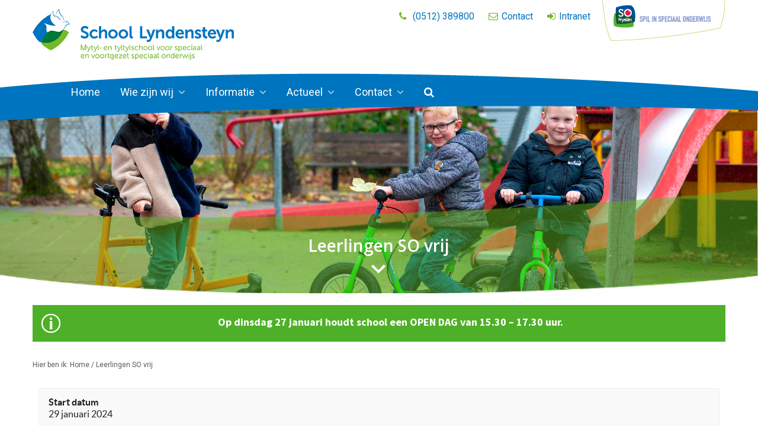

--- FILE ---
content_type: text/html; charset=UTF-8
request_url: https://schoollyndensteyn.nl/agenda-detail/leerlingen-so-vrij-21/
body_size: 138004
content:
<!DOCTYPE html>
<html lang="nl-NL">
<head >
<meta charset="UTF-8" />
<script type="text/javascript">
/* <![CDATA[ */
var gform;gform||(document.addEventListener("gform_main_scripts_loaded",function(){gform.scriptsLoaded=!0}),document.addEventListener("gform/theme/scripts_loaded",function(){gform.themeScriptsLoaded=!0}),window.addEventListener("DOMContentLoaded",function(){gform.domLoaded=!0}),gform={domLoaded:!1,scriptsLoaded:!1,themeScriptsLoaded:!1,isFormEditor:()=>"function"==typeof InitializeEditor,callIfLoaded:function(o){return!(!gform.domLoaded||!gform.scriptsLoaded||!gform.themeScriptsLoaded&&!gform.isFormEditor()||(gform.isFormEditor()&&console.warn("The use of gform.initializeOnLoaded() is deprecated in the form editor context and will be removed in Gravity Forms 3.1."),o(),0))},initializeOnLoaded:function(o){gform.callIfLoaded(o)||(document.addEventListener("gform_main_scripts_loaded",()=>{gform.scriptsLoaded=!0,gform.callIfLoaded(o)}),document.addEventListener("gform/theme/scripts_loaded",()=>{gform.themeScriptsLoaded=!0,gform.callIfLoaded(o)}),window.addEventListener("DOMContentLoaded",()=>{gform.domLoaded=!0,gform.callIfLoaded(o)}))},hooks:{action:{},filter:{}},addAction:function(o,r,e,t){gform.addHook("action",o,r,e,t)},addFilter:function(o,r,e,t){gform.addHook("filter",o,r,e,t)},doAction:function(o){gform.doHook("action",o,arguments)},applyFilters:function(o){return gform.doHook("filter",o,arguments)},removeAction:function(o,r){gform.removeHook("action",o,r)},removeFilter:function(o,r,e){gform.removeHook("filter",o,r,e)},addHook:function(o,r,e,t,n){null==gform.hooks[o][r]&&(gform.hooks[o][r]=[]);var d=gform.hooks[o][r];null==n&&(n=r+"_"+d.length),gform.hooks[o][r].push({tag:n,callable:e,priority:t=null==t?10:t})},doHook:function(r,o,e){var t;if(e=Array.prototype.slice.call(e,1),null!=gform.hooks[r][o]&&((o=gform.hooks[r][o]).sort(function(o,r){return o.priority-r.priority}),o.forEach(function(o){"function"!=typeof(t=o.callable)&&(t=window[t]),"action"==r?t.apply(null,e):e[0]=t.apply(null,e)})),"filter"==r)return e[0]},removeHook:function(o,r,t,n){var e;null!=gform.hooks[o][r]&&(e=(e=gform.hooks[o][r]).filter(function(o,r,e){return!!(null!=n&&n!=o.tag||null!=t&&t!=o.priority)}),gform.hooks[o][r]=e)}});
/* ]]> */
</script>

<meta name="viewport" content="width=device-width, initial-scale=1" />
<title>Leerlingen SO vrij</title>
<meta name='robots' content='max-image-preview:large' />
<link rel='dns-prefetch' href='//platform-api.sharethis.com' />
<link rel='dns-prefetch' href='//www.google.com' />
<link rel='dns-prefetch' href='//fonts.googleapis.com' />
<link rel='dns-prefetch' href='//netdna.bootstrapcdn.com' />
<link rel='dns-prefetch' href='//maxcdn.icons8.com' />
<link rel="alternate" type="application/rss+xml" title="School Lyndensteyn Beetsterzwaag &raquo; feed" href="https://schoollyndensteyn.nl/feed/" />
<link rel="alternate" type="application/rss+xml" title="School Lyndensteyn Beetsterzwaag &raquo; reacties feed" href="https://schoollyndensteyn.nl/comments/feed/" />
<link rel="alternate" title="oEmbed (JSON)" type="application/json+oembed" href="https://schoollyndensteyn.nl/wp-json/oembed/1.0/embed?url=https%3A%2F%2Fschoollyndensteyn.nl%2Fagenda-detail%2Fleerlingen-so-vrij-21%2F" />
<link rel="alternate" title="oEmbed (XML)" type="text/xml+oembed" href="https://schoollyndensteyn.nl/wp-json/oembed/1.0/embed?url=https%3A%2F%2Fschoollyndensteyn.nl%2Fagenda-detail%2Fleerlingen-so-vrij-21%2F&#038;format=xml" />
<link rel="canonical" href="https://schoollyndensteyn.nl/agenda-detail/leerlingen-so-vrij-21/" />
<style id='wp-img-auto-sizes-contain-inline-css' type='text/css'>
img:is([sizes=auto i],[sizes^="auto," i]){contain-intrinsic-size:3000px 1500px}
/*# sourceURL=wp-img-auto-sizes-contain-inline-css */
</style>
<link rel='stylesheet' id='kreativ-pro-css' href='https://schoollyndensteyn.nl/wp-content/themes/5online/style.css?ver=1.2.2' type='text/css' media='all' />
<style id='kreativ-pro-inline-css' type='text/css'>


		a,
		.entry-title a:hover,
		.entry-title a:focus,
		.genesis-nav-menu a:hover,
		.entry-meta a:hover,
		.comment-list .comment-time a:hover,
		.sidebar li:before,
		.sidebar li a:hover,
		.site-footer a:hover,
		.site-topbar a:hover,
		.nav-footer .genesis-nav-menu a:hover,
		.featured-portfolio .entry .entry-title a:hover {
			color: #0075bf;
		}

		button,
		input[type="button"],
		input[type="reset"],
		input[type="submit"],
		.button,
		.more-link,
		.archive-pagination li a:hover,
		.archive-pagination li a:focus,
		.archive-pagination .active a,
		.content .entry .entry-header > a:after,
		.footer-widgets .enews-widget input[type="submit"],
		.gallery-item .gallery-icon > a:after,
		.portfolio-content .entry-thumbnail:after,
		.portfolio-filter a.active,
		.portfolio-filter a:hover,
		.featured-portfolio .entry .entry-thumbnail:after,
		.genesis-pro-portfolio .entry .portfolio-featured-image:after {
			background-color: #0075bf;
		}

	
/*# sourceURL=kreativ-pro-inline-css */
</style>
<style id='wp-emoji-styles-inline-css' type='text/css'>

	img.wp-smiley, img.emoji {
		display: inline !important;
		border: none !important;
		box-shadow: none !important;
		height: 1em !important;
		width: 1em !important;
		margin: 0 0.07em !important;
		vertical-align: -0.1em !important;
		background: none !important;
		padding: 0 !important;
	}
/*# sourceURL=wp-emoji-styles-inline-css */
</style>
<style id='wp-block-library-inline-css' type='text/css'>
:root{--wp-block-synced-color:#7a00df;--wp-block-synced-color--rgb:122,0,223;--wp-bound-block-color:var(--wp-block-synced-color);--wp-editor-canvas-background:#ddd;--wp-admin-theme-color:#007cba;--wp-admin-theme-color--rgb:0,124,186;--wp-admin-theme-color-darker-10:#006ba1;--wp-admin-theme-color-darker-10--rgb:0,107,160.5;--wp-admin-theme-color-darker-20:#005a87;--wp-admin-theme-color-darker-20--rgb:0,90,135;--wp-admin-border-width-focus:2px}@media (min-resolution:192dpi){:root{--wp-admin-border-width-focus:1.5px}}.wp-element-button{cursor:pointer}:root .has-very-light-gray-background-color{background-color:#eee}:root .has-very-dark-gray-background-color{background-color:#313131}:root .has-very-light-gray-color{color:#eee}:root .has-very-dark-gray-color{color:#313131}:root .has-vivid-green-cyan-to-vivid-cyan-blue-gradient-background{background:linear-gradient(135deg,#00d084,#0693e3)}:root .has-purple-crush-gradient-background{background:linear-gradient(135deg,#34e2e4,#4721fb 50%,#ab1dfe)}:root .has-hazy-dawn-gradient-background{background:linear-gradient(135deg,#faaca8,#dad0ec)}:root .has-subdued-olive-gradient-background{background:linear-gradient(135deg,#fafae1,#67a671)}:root .has-atomic-cream-gradient-background{background:linear-gradient(135deg,#fdd79a,#004a59)}:root .has-nightshade-gradient-background{background:linear-gradient(135deg,#330968,#31cdcf)}:root .has-midnight-gradient-background{background:linear-gradient(135deg,#020381,#2874fc)}:root{--wp--preset--font-size--normal:16px;--wp--preset--font-size--huge:42px}.has-regular-font-size{font-size:1em}.has-larger-font-size{font-size:2.625em}.has-normal-font-size{font-size:var(--wp--preset--font-size--normal)}.has-huge-font-size{font-size:var(--wp--preset--font-size--huge)}.has-text-align-center{text-align:center}.has-text-align-left{text-align:left}.has-text-align-right{text-align:right}.has-fit-text{white-space:nowrap!important}#end-resizable-editor-section{display:none}.aligncenter{clear:both}.items-justified-left{justify-content:flex-start}.items-justified-center{justify-content:center}.items-justified-right{justify-content:flex-end}.items-justified-space-between{justify-content:space-between}.screen-reader-text{border:0;clip-path:inset(50%);height:1px;margin:-1px;overflow:hidden;padding:0;position:absolute;width:1px;word-wrap:normal!important}.screen-reader-text:focus{background-color:#ddd;clip-path:none;color:#444;display:block;font-size:1em;height:auto;left:5px;line-height:normal;padding:15px 23px 14px;text-decoration:none;top:5px;width:auto;z-index:100000}html :where(.has-border-color){border-style:solid}html :where([style*=border-top-color]){border-top-style:solid}html :where([style*=border-right-color]){border-right-style:solid}html :where([style*=border-bottom-color]){border-bottom-style:solid}html :where([style*=border-left-color]){border-left-style:solid}html :where([style*=border-width]){border-style:solid}html :where([style*=border-top-width]){border-top-style:solid}html :where([style*=border-right-width]){border-right-style:solid}html :where([style*=border-bottom-width]){border-bottom-style:solid}html :where([style*=border-left-width]){border-left-style:solid}html :where(img[class*=wp-image-]){height:auto;max-width:100%}:where(figure){margin:0 0 1em}html :where(.is-position-sticky){--wp-admin--admin-bar--position-offset:var(--wp-admin--admin-bar--height,0px)}@media screen and (max-width:600px){html :where(.is-position-sticky){--wp-admin--admin-bar--position-offset:0px}}

/*# sourceURL=wp-block-library-inline-css */
</style><style id='global-styles-inline-css' type='text/css'>
:root{--wp--preset--aspect-ratio--square: 1;--wp--preset--aspect-ratio--4-3: 4/3;--wp--preset--aspect-ratio--3-4: 3/4;--wp--preset--aspect-ratio--3-2: 3/2;--wp--preset--aspect-ratio--2-3: 2/3;--wp--preset--aspect-ratio--16-9: 16/9;--wp--preset--aspect-ratio--9-16: 9/16;--wp--preset--color--black: #000000;--wp--preset--color--cyan-bluish-gray: #abb8c3;--wp--preset--color--white: #ffffff;--wp--preset--color--pale-pink: #f78da7;--wp--preset--color--vivid-red: #cf2e2e;--wp--preset--color--luminous-vivid-orange: #ff6900;--wp--preset--color--luminous-vivid-amber: #fcb900;--wp--preset--color--light-green-cyan: #7bdcb5;--wp--preset--color--vivid-green-cyan: #00d084;--wp--preset--color--pale-cyan-blue: #8ed1fc;--wp--preset--color--vivid-cyan-blue: #0693e3;--wp--preset--color--vivid-purple: #9b51e0;--wp--preset--gradient--vivid-cyan-blue-to-vivid-purple: linear-gradient(135deg,rgb(6,147,227) 0%,rgb(155,81,224) 100%);--wp--preset--gradient--light-green-cyan-to-vivid-green-cyan: linear-gradient(135deg,rgb(122,220,180) 0%,rgb(0,208,130) 100%);--wp--preset--gradient--luminous-vivid-amber-to-luminous-vivid-orange: linear-gradient(135deg,rgb(252,185,0) 0%,rgb(255,105,0) 100%);--wp--preset--gradient--luminous-vivid-orange-to-vivid-red: linear-gradient(135deg,rgb(255,105,0) 0%,rgb(207,46,46) 100%);--wp--preset--gradient--very-light-gray-to-cyan-bluish-gray: linear-gradient(135deg,rgb(238,238,238) 0%,rgb(169,184,195) 100%);--wp--preset--gradient--cool-to-warm-spectrum: linear-gradient(135deg,rgb(74,234,220) 0%,rgb(151,120,209) 20%,rgb(207,42,186) 40%,rgb(238,44,130) 60%,rgb(251,105,98) 80%,rgb(254,248,76) 100%);--wp--preset--gradient--blush-light-purple: linear-gradient(135deg,rgb(255,206,236) 0%,rgb(152,150,240) 100%);--wp--preset--gradient--blush-bordeaux: linear-gradient(135deg,rgb(254,205,165) 0%,rgb(254,45,45) 50%,rgb(107,0,62) 100%);--wp--preset--gradient--luminous-dusk: linear-gradient(135deg,rgb(255,203,112) 0%,rgb(199,81,192) 50%,rgb(65,88,208) 100%);--wp--preset--gradient--pale-ocean: linear-gradient(135deg,rgb(255,245,203) 0%,rgb(182,227,212) 50%,rgb(51,167,181) 100%);--wp--preset--gradient--electric-grass: linear-gradient(135deg,rgb(202,248,128) 0%,rgb(113,206,126) 100%);--wp--preset--gradient--midnight: linear-gradient(135deg,rgb(2,3,129) 0%,rgb(40,116,252) 100%);--wp--preset--font-size--small: 13px;--wp--preset--font-size--medium: 20px;--wp--preset--font-size--large: 36px;--wp--preset--font-size--x-large: 42px;--wp--preset--spacing--20: 0.44rem;--wp--preset--spacing--30: 0.67rem;--wp--preset--spacing--40: 1rem;--wp--preset--spacing--50: 1.5rem;--wp--preset--spacing--60: 2.25rem;--wp--preset--spacing--70: 3.38rem;--wp--preset--spacing--80: 5.06rem;--wp--preset--shadow--natural: 6px 6px 9px rgba(0, 0, 0, 0.2);--wp--preset--shadow--deep: 12px 12px 50px rgba(0, 0, 0, 0.4);--wp--preset--shadow--sharp: 6px 6px 0px rgba(0, 0, 0, 0.2);--wp--preset--shadow--outlined: 6px 6px 0px -3px rgb(255, 255, 255), 6px 6px rgb(0, 0, 0);--wp--preset--shadow--crisp: 6px 6px 0px rgb(0, 0, 0);}:where(.is-layout-flex){gap: 0.5em;}:where(.is-layout-grid){gap: 0.5em;}body .is-layout-flex{display: flex;}.is-layout-flex{flex-wrap: wrap;align-items: center;}.is-layout-flex > :is(*, div){margin: 0;}body .is-layout-grid{display: grid;}.is-layout-grid > :is(*, div){margin: 0;}:where(.wp-block-columns.is-layout-flex){gap: 2em;}:where(.wp-block-columns.is-layout-grid){gap: 2em;}:where(.wp-block-post-template.is-layout-flex){gap: 1.25em;}:where(.wp-block-post-template.is-layout-grid){gap: 1.25em;}.has-black-color{color: var(--wp--preset--color--black) !important;}.has-cyan-bluish-gray-color{color: var(--wp--preset--color--cyan-bluish-gray) !important;}.has-white-color{color: var(--wp--preset--color--white) !important;}.has-pale-pink-color{color: var(--wp--preset--color--pale-pink) !important;}.has-vivid-red-color{color: var(--wp--preset--color--vivid-red) !important;}.has-luminous-vivid-orange-color{color: var(--wp--preset--color--luminous-vivid-orange) !important;}.has-luminous-vivid-amber-color{color: var(--wp--preset--color--luminous-vivid-amber) !important;}.has-light-green-cyan-color{color: var(--wp--preset--color--light-green-cyan) !important;}.has-vivid-green-cyan-color{color: var(--wp--preset--color--vivid-green-cyan) !important;}.has-pale-cyan-blue-color{color: var(--wp--preset--color--pale-cyan-blue) !important;}.has-vivid-cyan-blue-color{color: var(--wp--preset--color--vivid-cyan-blue) !important;}.has-vivid-purple-color{color: var(--wp--preset--color--vivid-purple) !important;}.has-black-background-color{background-color: var(--wp--preset--color--black) !important;}.has-cyan-bluish-gray-background-color{background-color: var(--wp--preset--color--cyan-bluish-gray) !important;}.has-white-background-color{background-color: var(--wp--preset--color--white) !important;}.has-pale-pink-background-color{background-color: var(--wp--preset--color--pale-pink) !important;}.has-vivid-red-background-color{background-color: var(--wp--preset--color--vivid-red) !important;}.has-luminous-vivid-orange-background-color{background-color: var(--wp--preset--color--luminous-vivid-orange) !important;}.has-luminous-vivid-amber-background-color{background-color: var(--wp--preset--color--luminous-vivid-amber) !important;}.has-light-green-cyan-background-color{background-color: var(--wp--preset--color--light-green-cyan) !important;}.has-vivid-green-cyan-background-color{background-color: var(--wp--preset--color--vivid-green-cyan) !important;}.has-pale-cyan-blue-background-color{background-color: var(--wp--preset--color--pale-cyan-blue) !important;}.has-vivid-cyan-blue-background-color{background-color: var(--wp--preset--color--vivid-cyan-blue) !important;}.has-vivid-purple-background-color{background-color: var(--wp--preset--color--vivid-purple) !important;}.has-black-border-color{border-color: var(--wp--preset--color--black) !important;}.has-cyan-bluish-gray-border-color{border-color: var(--wp--preset--color--cyan-bluish-gray) !important;}.has-white-border-color{border-color: var(--wp--preset--color--white) !important;}.has-pale-pink-border-color{border-color: var(--wp--preset--color--pale-pink) !important;}.has-vivid-red-border-color{border-color: var(--wp--preset--color--vivid-red) !important;}.has-luminous-vivid-orange-border-color{border-color: var(--wp--preset--color--luminous-vivid-orange) !important;}.has-luminous-vivid-amber-border-color{border-color: var(--wp--preset--color--luminous-vivid-amber) !important;}.has-light-green-cyan-border-color{border-color: var(--wp--preset--color--light-green-cyan) !important;}.has-vivid-green-cyan-border-color{border-color: var(--wp--preset--color--vivid-green-cyan) !important;}.has-pale-cyan-blue-border-color{border-color: var(--wp--preset--color--pale-cyan-blue) !important;}.has-vivid-cyan-blue-border-color{border-color: var(--wp--preset--color--vivid-cyan-blue) !important;}.has-vivid-purple-border-color{border-color: var(--wp--preset--color--vivid-purple) !important;}.has-vivid-cyan-blue-to-vivid-purple-gradient-background{background: var(--wp--preset--gradient--vivid-cyan-blue-to-vivid-purple) !important;}.has-light-green-cyan-to-vivid-green-cyan-gradient-background{background: var(--wp--preset--gradient--light-green-cyan-to-vivid-green-cyan) !important;}.has-luminous-vivid-amber-to-luminous-vivid-orange-gradient-background{background: var(--wp--preset--gradient--luminous-vivid-amber-to-luminous-vivid-orange) !important;}.has-luminous-vivid-orange-to-vivid-red-gradient-background{background: var(--wp--preset--gradient--luminous-vivid-orange-to-vivid-red) !important;}.has-very-light-gray-to-cyan-bluish-gray-gradient-background{background: var(--wp--preset--gradient--very-light-gray-to-cyan-bluish-gray) !important;}.has-cool-to-warm-spectrum-gradient-background{background: var(--wp--preset--gradient--cool-to-warm-spectrum) !important;}.has-blush-light-purple-gradient-background{background: var(--wp--preset--gradient--blush-light-purple) !important;}.has-blush-bordeaux-gradient-background{background: var(--wp--preset--gradient--blush-bordeaux) !important;}.has-luminous-dusk-gradient-background{background: var(--wp--preset--gradient--luminous-dusk) !important;}.has-pale-ocean-gradient-background{background: var(--wp--preset--gradient--pale-ocean) !important;}.has-electric-grass-gradient-background{background: var(--wp--preset--gradient--electric-grass) !important;}.has-midnight-gradient-background{background: var(--wp--preset--gradient--midnight) !important;}.has-small-font-size{font-size: var(--wp--preset--font-size--small) !important;}.has-medium-font-size{font-size: var(--wp--preset--font-size--medium) !important;}.has-large-font-size{font-size: var(--wp--preset--font-size--large) !important;}.has-x-large-font-size{font-size: var(--wp--preset--font-size--x-large) !important;}
/*# sourceURL=global-styles-inline-css */
</style>

<style id='classic-theme-styles-inline-css' type='text/css'>
/*! This file is auto-generated */
.wp-block-button__link{color:#fff;background-color:#32373c;border-radius:9999px;box-shadow:none;text-decoration:none;padding:calc(.667em + 2px) calc(1.333em + 2px);font-size:1.125em}.wp-block-file__button{background:#32373c;color:#fff;text-decoration:none}
/*# sourceURL=/wp-includes/css/classic-themes.min.css */
</style>
<link rel='stylesheet' id='easy-facebook-likebox-custom-fonts-css' href='https://schoollyndensteyn.nl/wp-content/plugins/easy-facebook-likebox/frontend/assets/css/esf-custom-fonts.css?ver=6.9' type='text/css' media='all' />
<link rel='stylesheet' id='easy-facebook-likebox-popup-styles-css' href='https://schoollyndensteyn.nl/wp-content/plugins/easy-facebook-likebox/facebook/frontend/assets/css/esf-free-popup.css?ver=6.7.2' type='text/css' media='all' />
<link rel='stylesheet' id='easy-facebook-likebox-frontend-css' href='https://schoollyndensteyn.nl/wp-content/plugins/easy-facebook-likebox/facebook/frontend/assets/css/easy-facebook-likebox-frontend.css?ver=6.7.2' type='text/css' media='all' />
<link rel='stylesheet' id='easy-facebook-likebox-customizer-style-css' href='https://schoollyndensteyn.nl/wp-admin/admin-ajax.php?action=easy-facebook-likebox-customizer-style&#038;ver=6.7.2' type='text/css' media='all' />
<link rel='stylesheet' id='responsive-lightbox-swipebox-css' href='https://schoollyndensteyn.nl/wp-content/plugins/responsive-lightbox/assets/swipebox/swipebox.min.css?ver=1.5.2' type='text/css' media='all' />
<link rel='stylesheet' id='kreativ-font-lato-css' href='//fonts.googleapis.com/css?family=Lato%3A300%2C400%2C700&#038;ver=1.2.2' type='text/css' media='all' />
<link rel='stylesheet' id='kreativ-font-ss-css' href='//fonts.googleapis.com/css?family=Source+Sans+Pro%3A400%2C700&#038;ver=1.2.2' type='text/css' media='all' />
<link rel='stylesheet' id='kreativ-font-awesome-css' href='//netdna.bootstrapcdn.com/font-awesome/4.7.0/css/font-awesome.min.css?ver=4.7.0' type='text/css' media='all' />
<link rel='stylesheet' id='kreativ-line-awesome-css' href='//maxcdn.icons8.com/fonts/line-awesome/1.1/css/line-awesome.min.css?ver=1.1' type='text/css' media='all' />
<link rel='stylesheet' id='wpdreams-asl-basic-css' href='https://schoollyndensteyn.nl/wp-content/plugins/ajax-search-lite/css/style.basic.css?ver=4.13.4' type='text/css' media='all' />
<style id='wpdreams-asl-basic-inline-css' type='text/css'>

					div[id*='ajaxsearchlitesettings'].searchsettings .asl_option_inner label {
						font-size: 0px !important;
						color: rgba(0, 0, 0, 0);
					}
					div[id*='ajaxsearchlitesettings'].searchsettings .asl_option_inner label:after {
						font-size: 11px !important;
						position: absolute;
						top: 0;
						left: 0;
						z-index: 1;
					}
					.asl_w_container {
						width: 100%;
						margin: 0px 0px 0px 0px;
						min-width: 200px;
					}
					div[id*='ajaxsearchlite'].asl_m {
						width: 100%;
					}
					div[id*='ajaxsearchliteres'].wpdreams_asl_results div.resdrg span.highlighted {
						font-weight: bold;
						color: rgba(217, 49, 43, 1);
						background-color: rgba(238, 238, 238, 1);
					}
					div[id*='ajaxsearchliteres'].wpdreams_asl_results .results img.asl_image {
						width: 70px;
						height: 70px;
						object-fit: cover;
					}
					div[id*='ajaxsearchlite'].asl_r .results {
						max-height: none;
					}
					div[id*='ajaxsearchlite'].asl_r {
						position: absolute;
					}
				
						div.asl_r.asl_w.vertical .results .item::after {
							display: block;
							position: absolute;
							bottom: 0;
							content: '';
							height: 1px;
							width: 100%;
							background: #D8D8D8;
						}
						div.asl_r.asl_w.vertical .results .item.asl_last_item::after {
							display: none;
						}
					
/*# sourceURL=wpdreams-asl-basic-inline-css */
</style>
<link rel='stylesheet' id='wpdreams-asl-instance-css' href='https://schoollyndensteyn.nl/wp-content/plugins/ajax-search-lite/css/style-curvy-blue.css?ver=4.13.4' type='text/css' media='all' />
<link rel='stylesheet' id='esf-custom-fonts-css' href='https://schoollyndensteyn.nl/wp-content/plugins/easy-facebook-likebox/frontend/assets/css/esf-custom-fonts.css?ver=6.9' type='text/css' media='all' />
<link rel='stylesheet' id='esf-insta-frontend-css' href='https://schoollyndensteyn.nl/wp-content/plugins/easy-facebook-likebox//instagram/frontend/assets/css/esf-insta-frontend.css?ver=6.9' type='text/css' media='all' />
<link rel='stylesheet' id='esf-insta-customizer-style-css' href='https://schoollyndensteyn.nl/wp-admin/admin-ajax.php?action=esf-insta-customizer-style&#038;ver=6.9' type='text/css' media='all' />
<link rel='stylesheet' id='mimetypes-link-icons-css' href='https://schoollyndensteyn.nl/wp-content/plugins/mimetypes-link-icons/css/style.php?cssvars=bXRsaV9oZWlnaHQ9MjQmbXRsaV9pbWFnZV90eXBlPXBuZyZtdGxpX2xlZnRvcnJpZ2h0PWxlZnQmYWN0aXZlX3R5cGVzPXBkZg%3D&#038;ver=3.0' type='text/css' media='all' />
<link rel='stylesheet' id='rhc-print-css-css' href='https://schoollyndensteyn.nl/wp-content/plugins/calendarize-it/css/print.css?ver=1.0.2' type='text/css' media='all' />
<link rel='stylesheet' id='calendarizeit-css' href='https://schoollyndensteyn.nl/wp-content/plugins/calendarize-it/css/frontend.min.css?ver=4.0.8.6' type='text/css' media='all' />
<link rel='stylesheet' id='rhc-last-minue-css' href='https://schoollyndensteyn.nl/wp-content/plugins/calendarize-it/css/last_minute_fixes.css?ver=1.1.1' type='text/css' media='all' />
<script type="text/javascript" src="https://schoollyndensteyn.nl/wp-includes/js/jquery/jquery.min.js?ver=3.7.1" id="jquery-core-js"></script>
<script type="text/javascript" src="https://schoollyndensteyn.nl/wp-includes/js/jquery/jquery-migrate.min.js?ver=3.4.1" id="jquery-migrate-js"></script>
<script type="text/javascript" src="https://schoollyndensteyn.nl/wp-content/plugins/easy-facebook-likebox/facebook/frontend/assets/js/esf-free-popup.min.js?ver=6.7.2" id="easy-facebook-likebox-popup-script-js"></script>
<script type="text/javascript" id="easy-facebook-likebox-public-script-js-extra">
/* <![CDATA[ */
var public_ajax = {"ajax_url":"https://schoollyndensteyn.nl/wp-admin/admin-ajax.php","efbl_is_fb_pro":""};
//# sourceURL=easy-facebook-likebox-public-script-js-extra
/* ]]> */
</script>
<script type="text/javascript" src="https://schoollyndensteyn.nl/wp-content/plugins/easy-facebook-likebox/facebook/frontend/assets/js/public.js?ver=6.7.2" id="easy-facebook-likebox-public-script-js"></script>
<script type="text/javascript" src="https://schoollyndensteyn.nl/wp-content/plugins/responsive-lightbox/assets/dompurify/purify.min.js?ver=3.3.1" id="dompurify-js"></script>
<script type="text/javascript" id="responsive-lightbox-sanitizer-js-before">
/* <![CDATA[ */
window.RLG = window.RLG || {}; window.RLG.sanitizeAllowedHosts = ["youtube.com","www.youtube.com","youtu.be","vimeo.com","player.vimeo.com"];
//# sourceURL=responsive-lightbox-sanitizer-js-before
/* ]]> */
</script>
<script type="text/javascript" src="https://schoollyndensteyn.nl/wp-content/plugins/responsive-lightbox/js/sanitizer.js?ver=2.6.1" id="responsive-lightbox-sanitizer-js"></script>
<script type="text/javascript" src="https://schoollyndensteyn.nl/wp-content/plugins/responsive-lightbox/assets/swipebox/jquery.swipebox.min.js?ver=1.5.2" id="responsive-lightbox-swipebox-js"></script>
<script type="text/javascript" src="https://schoollyndensteyn.nl/wp-includes/js/underscore.min.js?ver=1.13.7" id="underscore-js"></script>
<script type="text/javascript" src="https://schoollyndensteyn.nl/wp-content/plugins/responsive-lightbox/assets/infinitescroll/infinite-scroll.pkgd.min.js?ver=4.0.1" id="responsive-lightbox-infinite-scroll-js"></script>
<script type="text/javascript" id="responsive-lightbox-js-before">
/* <![CDATA[ */
var rlArgs = {"script":"swipebox","selector":"lightbox","customEvents":"","activeGalleries":true,"animation":true,"hideCloseButtonOnMobile":false,"removeBarsOnMobile":false,"hideBars":true,"hideBarsDelay":5000,"videoMaxWidth":1080,"useSVG":true,"loopAtEnd":false,"woocommerce_gallery":false,"ajaxurl":"https:\/\/schoollyndensteyn.nl\/wp-admin\/admin-ajax.php","nonce":"6ddfdab4dd","preview":false,"postId":26708,"scriptExtension":false};

//# sourceURL=responsive-lightbox-js-before
/* ]]> */
</script>
<script type="text/javascript" src="https://schoollyndensteyn.nl/wp-content/plugins/responsive-lightbox/js/front.js?ver=2.6.1" id="responsive-lightbox-js"></script>
<script type="text/javascript" src="https://schoollyndensteyn.nl/wp-content/themes/5online/js/match-height.js?ver=0.5.2" id="kreativ-match-height-js"></script>
<script type="text/javascript" src="https://schoollyndensteyn.nl/wp-content/themes/5online/js/kreativ.js?ver=1.2.2" id="kreativ-js-js"></script>
<script type="text/javascript" src="https://schoollyndensteyn.nl/wp-content/plugins/easy-facebook-likebox/frontend/assets/js/imagesloaded.pkgd.min.js?ver=6.9" id="imagesloaded.pkgd.min-js"></script>
<script type="text/javascript" id="esf-insta-public-js-extra">
/* <![CDATA[ */
var esf_insta = {"ajax_url":"https://schoollyndensteyn.nl/wp-admin/admin-ajax.php","version":"free","nonce":"47d8c12900"};
//# sourceURL=esf-insta-public-js-extra
/* ]]> */
</script>
<script type="text/javascript" src="https://schoollyndensteyn.nl/wp-content/plugins/easy-facebook-likebox//instagram/frontend/assets/js/esf-insta-public.js?ver=1" id="esf-insta-public-js"></script>
<script type="text/javascript" src="//platform-api.sharethis.com/js/sharethis.js#source=googleanalytics-wordpress#product=ga" id="googleanalytics-platform-sharethis-js"></script>
<script type="text/javascript" src="https://schoollyndensteyn.nl/wp-content/plugins/calendarize-it/js/bootstrap.min.js?ver=3.0.0" id="bootstrap-js"></script>
<script type="text/javascript" src="https://schoollyndensteyn.nl/wp-content/plugins/calendarize-it/js/bootstrap-select.js?ver=1.0.2" id="bootstrap-select-js"></script>
<script type="text/javascript" src="https://schoollyndensteyn.nl/wp-content/plugins/calendarize-it/js/moment.js?ver=2.29.1" id="rhc-moment-js"></script>
<script type="text/javascript" src="https://schoollyndensteyn.nl/wp-includes/js/jquery/ui/core.min.js?ver=1.13.3" id="jquery-ui-core-js"></script>
<script type="text/javascript" src="https://schoollyndensteyn.nl/wp-includes/js/jquery/ui/accordion.min.js?ver=1.13.3" id="jquery-ui-accordion-js"></script>
<script type="text/javascript" src="https://schoollyndensteyn.nl/wp-includes/js/jquery/ui/mouse.min.js?ver=1.13.3" id="jquery-ui-mouse-js"></script>
<script type="text/javascript" src="https://schoollyndensteyn.nl/wp-includes/js/jquery/ui/slider.min.js?ver=1.13.3" id="jquery-ui-slider-js"></script>
<script type="text/javascript" src="https://schoollyndensteyn.nl/wp-includes/js/jquery/ui/resizable.min.js?ver=1.13.3" id="jquery-ui-resizable-js"></script>
<script type="text/javascript" src="https://schoollyndensteyn.nl/wp-includes/js/jquery/ui/draggable.min.js?ver=1.13.3" id="jquery-ui-draggable-js"></script>
<script type="text/javascript" src="https://schoollyndensteyn.nl/wp-includes/js/jquery/ui/controlgroup.min.js?ver=1.13.3" id="jquery-ui-controlgroup-js"></script>
<script type="text/javascript" src="https://schoollyndensteyn.nl/wp-includes/js/jquery/ui/checkboxradio.min.js?ver=1.13.3" id="jquery-ui-checkboxradio-js"></script>
<script type="text/javascript" src="https://schoollyndensteyn.nl/wp-includes/js/jquery/ui/button.min.js?ver=1.13.3" id="jquery-ui-button-js"></script>
<script type="text/javascript" src="https://schoollyndensteyn.nl/wp-includes/js/jquery/ui/dialog.min.js?ver=1.13.3" id="jquery-ui-dialog-js"></script>
<script type="text/javascript" src="https://schoollyndensteyn.nl/wp-includes/js/jquery/ui/tabs.min.js?ver=1.13.3" id="jquery-ui-tabs-js"></script>
<script type="text/javascript" src="https://schoollyndensteyn.nl/wp-includes/js/jquery/ui/sortable.min.js?ver=1.13.3" id="jquery-ui-sortable-js"></script>
<script type="text/javascript" src="https://schoollyndensteyn.nl/wp-includes/js/jquery/ui/droppable.min.js?ver=1.13.3" id="jquery-ui-droppable-js"></script>
<script type="text/javascript" src="https://schoollyndensteyn.nl/wp-includes/js/jquery/ui/datepicker.min.js?ver=1.13.3" id="jquery-ui-datepicker-js"></script>
<script type="text/javascript" id="jquery-ui-datepicker-js-after">
/* <![CDATA[ */
jQuery(function(jQuery){jQuery.datepicker.setDefaults({"closeText":"Sluiten","currentText":"Vandaag","monthNames":["januari","februari","maart","april","mei","juni","juli","augustus","september","oktober","november","december"],"monthNamesShort":["jan","feb","mrt","apr","mei","jun","jul","aug","sep","okt","nov","dec"],"nextText":"Volgende","prevText":"Vorige","dayNames":["zondag","maandag","dinsdag","woensdag","donderdag","vrijdag","zaterdag"],"dayNamesShort":["zo","ma","di","wo","do","vr","za"],"dayNamesMin":["Z","M","D","W","D","V","Z"],"dateFormat":"d MM yy","firstDay":1,"isRTL":false});});
//# sourceURL=jquery-ui-datepicker-js-after
/* ]]> */
</script>
<script type="text/javascript" src="https://schoollyndensteyn.nl/wp-includes/js/jquery/ui/menu.min.js?ver=1.13.3" id="jquery-ui-menu-js"></script>
<script type="text/javascript" src="https://schoollyndensteyn.nl/wp-includes/js/dist/dom-ready.min.js?ver=f77871ff7694fffea381" id="wp-dom-ready-js"></script>
<script type="text/javascript" src="https://schoollyndensteyn.nl/wp-includes/js/dist/hooks.min.js?ver=dd5603f07f9220ed27f1" id="wp-hooks-js"></script>
<script type="text/javascript" src="https://schoollyndensteyn.nl/wp-includes/js/dist/i18n.min.js?ver=c26c3dc7bed366793375" id="wp-i18n-js"></script>
<script type="text/javascript" id="wp-i18n-js-after">
/* <![CDATA[ */
wp.i18n.setLocaleData( { 'text direction\u0004ltr': [ 'ltr' ] } );
//# sourceURL=wp-i18n-js-after
/* ]]> */
</script>
<script type="text/javascript" id="wp-a11y-js-translations">
/* <![CDATA[ */
( function( domain, translations ) {
	var localeData = translations.locale_data[ domain ] || translations.locale_data.messages;
	localeData[""].domain = domain;
	wp.i18n.setLocaleData( localeData, domain );
} )( "default", {"translation-revision-date":"2025-12-02 13:18:27+0000","generator":"GlotPress\/4.0.3","domain":"messages","locale_data":{"messages":{"":{"domain":"messages","plural-forms":"nplurals=2; plural=n != 1;","lang":"nl"},"Notifications":["Meldingen"]}},"comment":{"reference":"wp-includes\/js\/dist\/a11y.js"}} );
//# sourceURL=wp-a11y-js-translations
/* ]]> */
</script>
<script type="text/javascript" src="https://schoollyndensteyn.nl/wp-includes/js/dist/a11y.min.js?ver=cb460b4676c94bd228ed" id="wp-a11y-js"></script>
<script type="text/javascript" src="https://schoollyndensteyn.nl/wp-includes/js/jquery/ui/autocomplete.min.js?ver=1.13.3" id="jquery-ui-autocomplete-js"></script>
<script type="text/javascript" src="https://schoollyndensteyn.nl/wp-content/plugins/calendarize-it/js/deprecated.js?ver=bundled-jquery-ui" id="jquery-ui-wp-js"></script>
<script type="text/javascript" id="calendarize-js-extra">
/* <![CDATA[ */
var RHC = {"ajaxurl":"https://schoollyndensteyn.nl/","mobile_width":"480","last_modified":"2156199d074ebc1f6cdde473fe8c1165","tooltip_details":[],"visibility_check":"1","gmt_offset":"1","disable_event_link":"0","rhc_options":{}};
//# sourceURL=calendarize-js-extra
/* ]]> */
</script>
<script type="text/javascript" src="https://schoollyndensteyn.nl/wp-content/plugins/calendarize-it/js/frontend.min.js?ver=5.0.1.6" id="calendarize-js"></script>
<script type="text/javascript" src="https://maps.google.com/maps/api/js?libraries=places&amp;ver=3.0" id="google-api3-js"></script>
<script type="text/javascript" src="https://schoollyndensteyn.nl/wp-content/plugins/calendarize-it/js/rhc_gmap3.js?ver=1.0.1" id="rhc_gmap3-js"></script>
<script></script><link rel="https://api.w.org/" href="https://schoollyndensteyn.nl/wp-json/" /><link rel="alternate" title="JSON" type="application/json" href="https://schoollyndensteyn.nl/wp-json/wp/v2/events/26708" /><link rel="EditURI" type="application/rsd+xml" title="RSD" href="https://schoollyndensteyn.nl/xmlrpc.php?rsd" />
		<!-- Custom Logo: hide header text -->
		<style id="custom-logo-css" type="text/css">
			.site-title, .site-description {
				position: absolute;
				clip-path: inset(50%);
			}
		</style>
						<link rel="preconnect" href="https://fonts.gstatic.com" crossorigin />
				<link rel="preload" as="style" href="//fonts.googleapis.com/css?family=Open+Sans&display=swap" />
								<link rel="stylesheet" href="//fonts.googleapis.com/css?family=Open+Sans&display=swap" media="all" />
				<meta name="generator" content="Powered by WPBakery Page Builder - drag and drop page builder for WordPress."/>
<meta name="generator" content="Powered by Slider Revolution 6.7.35 - responsive, Mobile-Friendly Slider Plugin for WordPress with comfortable drag and drop interface." />
<link rel="icon" href="https://schoollyndensteyn.nl/wp-content/uploads/2019/03/favicon.png" sizes="32x32" />
<link rel="icon" href="https://schoollyndensteyn.nl/wp-content/uploads/2019/03/favicon.png" sizes="192x192" />
<link rel="apple-touch-icon" href="https://schoollyndensteyn.nl/wp-content/uploads/2019/03/favicon.png" />
<meta name="msapplication-TileImage" content="https://schoollyndensteyn.nl/wp-content/uploads/2019/03/favicon.png" />
<script>function setREVStartSize(e){
			//window.requestAnimationFrame(function() {
				window.RSIW = window.RSIW===undefined ? window.innerWidth : window.RSIW;
				window.RSIH = window.RSIH===undefined ? window.innerHeight : window.RSIH;
				try {
					var pw = document.getElementById(e.c).parentNode.offsetWidth,
						newh;
					pw = pw===0 || isNaN(pw) || (e.l=="fullwidth" || e.layout=="fullwidth") ? window.RSIW : pw;
					e.tabw = e.tabw===undefined ? 0 : parseInt(e.tabw);
					e.thumbw = e.thumbw===undefined ? 0 : parseInt(e.thumbw);
					e.tabh = e.tabh===undefined ? 0 : parseInt(e.tabh);
					e.thumbh = e.thumbh===undefined ? 0 : parseInt(e.thumbh);
					e.tabhide = e.tabhide===undefined ? 0 : parseInt(e.tabhide);
					e.thumbhide = e.thumbhide===undefined ? 0 : parseInt(e.thumbhide);
					e.mh = e.mh===undefined || e.mh=="" || e.mh==="auto" ? 0 : parseInt(e.mh,0);
					if(e.layout==="fullscreen" || e.l==="fullscreen")
						newh = Math.max(e.mh,window.RSIH);
					else{
						e.gw = Array.isArray(e.gw) ? e.gw : [e.gw];
						for (var i in e.rl) if (e.gw[i]===undefined || e.gw[i]===0) e.gw[i] = e.gw[i-1];
						e.gh = e.el===undefined || e.el==="" || (Array.isArray(e.el) && e.el.length==0)? e.gh : e.el;
						e.gh = Array.isArray(e.gh) ? e.gh : [e.gh];
						for (var i in e.rl) if (e.gh[i]===undefined || e.gh[i]===0) e.gh[i] = e.gh[i-1];
											
						var nl = new Array(e.rl.length),
							ix = 0,
							sl;
						e.tabw = e.tabhide>=pw ? 0 : e.tabw;
						e.thumbw = e.thumbhide>=pw ? 0 : e.thumbw;
						e.tabh = e.tabhide>=pw ? 0 : e.tabh;
						e.thumbh = e.thumbhide>=pw ? 0 : e.thumbh;
						for (var i in e.rl) nl[i] = e.rl[i]<window.RSIW ? 0 : e.rl[i];
						sl = nl[0];
						for (var i in nl) if (sl>nl[i] && nl[i]>0) { sl = nl[i]; ix=i;}
						var m = pw>(e.gw[ix]+e.tabw+e.thumbw) ? 1 : (pw-(e.tabw+e.thumbw)) / (e.gw[ix]);
						newh =  (e.gh[ix] * m) + (e.tabh + e.thumbh);
					}
					var el = document.getElementById(e.c);
					if (el!==null && el) el.style.height = newh+"px";
					el = document.getElementById(e.c+"_wrapper");
					if (el!==null && el) {
						el.style.height = newh+"px";
						el.style.display = "block";
					}
				} catch(e){
					console.log("Failure at Presize of Slider:" + e)
				}
			//});
		  };</script>
		<style type="text/css" id="wp-custom-css">
			body {
    background-color: #fff;
	 color: #1d1d1b;
	font-family: 'roboto', sans-serif;
	
}

h1, h2, h3, h4, h5, h6 {
    color: #76b82a;
    font-family: 'roboto', sans-serif;
    font-weight: 400;
    line-height: 1.2;
    margin: 0 0 20px;
}

h3 { font-size: 20px;}

h2 { font-size: 24px;}

p {
    margin: 0 0 15px;
    padding: 0;
}

table {
    border-collapse: collapse;
    border-spacing: 0;
    line-height: 1.5;
    margin-bottom: 25px;
    width: 100%;
}

tbody {
    border: 0px ;
}

td {
    border: 0px ;
}

@media only screen and (min-width: 1023px) {
.site-header .nav-primary {
    float: none;
}}

.wp-custom-logo .custom-logo-link  {
    height: 86px;
}

.site-topbar a {
    color: #cdcd00;
}

.wp-custom-logo .custom-logo-link  {
    height: 86px;
}

#jr-menu-top {
  display: flex;
 float: right;
}

#jr-menu-links li {
    display: inline-block;
    margin: 0 20px 0 0;
}

#jr-menu-links i {
	padding: 0 6px 0 0;
	color: #76b82a;
}

#jr-menu-links a {
	color: #0075bf;
}

#jr-menu-links  {
	margin-top: 15px;
}

#jr-menu-rechts {
		}


@media only screen and (min-width: 860px) {
.site-topbar .widget {
    width: 100%;
	}}

@media only screen and (max-width: 1023px) {
#jr-menu-top {
    display: none;
}
}

@media only screen and (min-width: 1024px) {
#jr-top-mobiel {
    display: none;
}
}

#jr-top-mobiel 
{
	margin-top: 15px;
}

#jr-top-mobiel li
{
	display: inline-block;
    margin: 0 20px 0 0;
}

#jr-top-mobiel i
{
	padding: 0 6px 0 0;
	color: #76b82a;
}

#jr-top-mobiel a {
	color: #0075bf;
}

.site-header .widget-area {
    padding: 0px 0;
}

.genesis-nav-menu {
    font-size: 18px !important;
}

@media only screen and (min-width: 1024px) {
.genesis-nav-menu {
margin-left: 50px;
	}}

@media only screen and (min-width: 1024px) {
.testt {
    background: transparent url(https://schoollyndensteyn.nl/wp-content/themes/5online/images/dev-menu-05.png) top center no-repeat;
    height: 40px;
    right: 0;
    left: 0;
    position: absolute;
    z-index: 50;
    margin: 0px;
	}}


@media only screen and (min-width: 1024px) {
.site-header {
    background: #fff url(https://schoollyndensteyn.nl/wp-content/themes/5online/images/dev-menu-04.png) bottom center no-repeat;
	
	}}

.nav-primary {
    background: transparent;
}

.site-header .genesis-nav-menu > li > a {
    padding-bottom: 5px;
}

@media only screen and (min-width: 1024px) {
.genesis-nav-menu a {
    color: #fff;
	}}

@media only screen and (min-width: 1024px){
.genesis-nav-menu a:hover {
    color: #76b82a;
	}}

.site-header.sticky .genesis-nav-menu > li > a {
    padding-bottom: 5px;
}

.site-header {
    box-shadow: none;
}


.genesis-nav-menu .sub-menu a {
    background-color: #76b82a;
	z-index: 100;
}

.genesis-nav-menu .sub-menu a:hover {
    color: #0075bf;
}

@media only screen and (min-width: 860px){
.site-inner {
    padding-top: 10px;
	}}

.breadcrumb a {
	color: #585857;
}

.breadcrumb {
	color: #585857;
}


.archive-description {
    display: none;
}

.wittekst {
	color: #fff;
}

.wittekst h3 {
	color: #fff;
}

.wittekst h2 {
	color: #fff;
}

.minhoogtekstvid {
	min-height: 80px;
}

@media only screen and (min-width: 860px) {
.entry-content {
    padding: 10px;
	}}

.entry {
    background-color: transparent;
    box-shadow: none;
}

b, strong {
    font-weight: 700;
    color: #76b82a;
}

@media only screen and (min-width: 860px){
.entry-title {
    padding: 0;
	}}

.site-footer {
    background-color: #76b82a;
	padding: 0;
}

.scrollup, .scrollup:focus, .scrollup:hover {
    padding: 10px 15px;
    background: #0075bf none repeat scroll 0 0;
    border-radius: 6px;
}

.scrollup:before {
    font-size: 3rem;
    font-weight: 900;
}

.footerparel {
	background: #fff;
}

.footerparel h2 {
	color: #76b82a;
}

.vragenfooter {
	background: #ececec;
}

.vragenfooter h2 {
	color: #76b82a;
}

.facefooter {
		background: #0075bf;
		color: #fff;
}

.facefooter h2 {
	color: #fff;
}

.facefooter a {
	color: #fff;
}

.facefooter a:hover {
	color: #76b82a;
}

.rozefooter {
	background: #76b82a;
}

.rozefooter h2  {
	color: #fff;
}

.featured-content .entry {
    margin-bottom: 0px;
    padding: 0px;
}

 .vraagform a {
   background: #fff;
}

.site-footer a:hover {
	color: #fff !important;
}

#jr-menu-footer {
  width: 100%;
	
}

#jr-menu-footer-links li {
    display: inline-block;
    margin: 0px 0px 5px 0px;
}



#jr-menu-footer-links a {
	color: #fff;
}

#jr-menu-footer-links  {
    text-align: center;
    width: 100%;
}

#jr-menu-footer-rechts {
	    float: left;
		}

.gform_wrapper .gf_progressbar_wrapper {

    display: none;
}

.jrcustommenu li {
	background-color: #0075bf;
	border-top: 1px solid #fff;	
}

.jrcustommenu a {
	color: #fff;
	display:block;
}

.jrcustommenu ul > li {
    list-style-type: none;
	padding: 5px 1px 5px 10px ;
}
.jrcustommenu ul {
    margin-left: 0px;
}

.jrcustommenu li:hover {
	background-color: #76b82a;	
}

.jrcustommenu .current-menu-item   {
	background-color: #76b82a;
}

.site-header:after
{
	background: transparent url(https://schoollyndensteyn.nl/wp-content/themes/5online/images/dev-menu-05.png) top center no-repeat;
    height: 40px;
    right: 0;
    left: 0;
    position: absolute;
    z-index: 5;
    margin: 50px;
}

.breadcrumb {
    font-size: 1.2rem;
}

.gform_wrapper .gform_page_footer {
    border-top: 0px dotted #CCC !important;
    padding: 0px 0 0 !important;
}

.fafooter {
	margin-right: 10px;
	color: #76b82a;
}

.fafooterhidden{
	visibility: hidden;
	margin-right: 10px;
}

.entry-meta .entry-time::after {
		display:none;
}

.vc_grid.vc_grid-owl-theme .vc_grid-owl-nav.vc_grid-owl-nav-color-black {
    color: #cdcd00!important;
}

.parelh4 {    
	color: #da2c65;
	font-weight: 500;
	margin-bottom: 0px !important;
}

.wp-post-image {
    height: auto;
    max-width: 500px;
    float: right;
	 padding: 0px 10px 
}

.moretag {
	color: #0075bf !important; 
}

.postgridtitel {
	color: #76b82a !important; 
		margin-bottom: 5px;
}

.postgriddate {
	font-size: 12px;
	margin-bottom: 0px;
	padding-top: 0px;
}


.alert-top-banner{
    background-color: #4eb028;
    color: #fff;
    margin-top: 20px;
    margin-bottom: 20px;
    font-family: 'Source Sans Pro', 'Helvetica Neue', Arial, sans-serif;
    font-size: 18px;
    font-size: 1.8rem;
    font-weight: 600;
    line-height: 1.55;
    padding: 15px 15px 5px 15px;
    position: relative;
    text-align: center;
}

.alert-top-banner:before {
    content: "";
    display: block;
    background: url("/wp-content/themes/5online/images/alert-icon-wit.png") no-repeat ;
    width: 32px;
    height: 32px;
    float: left;
    margin: 0 6px 0 0;
	
}

.alert-top-banner a {
  color: #fff;
	text-decoration: underline
}

.minhoogte {
    min-height: 81px;
}


.gform_wrapper .gform_footer input.button, .gform_wrapper .gform_footer input[type=submit], .gform_wrapper .gform_page_footer input.button, .gform_wrapper .gform_page_footer input[type=submit] {
    font-size: 1.1em;
    width: auto;
    margin: 0 16px 0 0;
    font-weight: 500;
}

.vc_btn3.vc_btn3-color-blue, .vc_btn3.vc_btn3-color-blue.vc_btn3-style-flat {
    background-color: #0075bf !important;
}


@media only screen and (min-width: 768px) {
.rhc-widget-a .rhc-widget-event-hold {
    display: block;
    position: relative;
    margin: 15px 0 0 0;
    text-align: center;
}
}



@media only screen and (min-width: 768px) {
.rhc-widget-a.featured-0 .rhc-featured-date {
    width: 55px;
    height: 50px;
    float: left;
    margin: 0px 0px 15px 60px;
	}}


@media only screen and (min-width: 768px) {
.rhc-widget-a .rhc-date-month-year {
    padding-bottom: 6px !important;
	}}


@media only screen and (min-width: 768px) {
.rhc-widget-a .rhc-date-month-year {
    padding-top: 4px !important;
	}}


.child-sidebar-menu li {
    margin-bottom: 0px;
    padding-left: 5px;
		padding: 5px 10px 5px 10px;
    position: relative;
    background-color: #0075bf;
    border-top: 1px solid #fff;
    color: #fff;
	
}

.child-sidebar-menu a {
    color: #fff !important;
	    display: block;
}

.child-sidebar-menu li:hover {
	background-color: #76b82a;

}

.child-sidebar-menu li:before {
    content: "";
}

.child-sidebar-menu .current_page_item  {
	background-color: #76b82a !important;
}

.child-sidebar-menu  {
	margin-bottom: 20px !important;
	margin-top: 20px !important;
	
}


.sidebar p {
    margin-bottom: 0px;
}

ul.sub-menu li:before {
    content: "\f105";
    color: #fff;
    font-family: fontawesome;
    left: 1px;
    position: absolute;
    top: 4px;  
	
}

.sidebar .current-menu-parent {
    background-color: #0075bf !important; 
	
}


.sidebar .menu-item-has-children {
    background-color: #0075bf  !important; 
}


.sidebar .menu-item-has-children li {
	    border-top: 0px solid #fff;
}

.genesis-nav-menu .sub-menu {
    width: 250px;
}

.genesis-nav-menu .sub-menu a {
    width: 250px;

}

.genesis-nav-menu .sub-menu .sub-menu {
	margin: -44px 0 0 249px;
}		</style>
		<noscript><style> .wpb_animate_when_almost_visible { opacity: 1; }</style></noscript><meta property="og:title" content="Leerlingen SO vrij" />
<meta property="og:description" content="" />
<style id="righthere_css" type="text/css">
/* START rhc custom css */

/* section: main scope:  */
body .rhcalendar.not-widget.rhc_holder {
	margin-top:-20px;
}
body .rhcalendar .fullCalendar .fc-header-title h2 {
	font-family:inherit;
}
body .rhcalendar .fullCalendar .fc-header-title h2 {
	font-weight:400;
}
.rhcalendar .fc-header .fc-button, .rhcalendar .fc-footer .fc-button {
	font-family:inherit;
}
.rhcalendar .fc-header .fc-button, .rhcalendar .fc-footer .fc-button {
	font-weight:400;
}
.fct-tooltip {
	background-color:#fafafa;
}
.fct-tooltip {
	border-color:rgb(237, 237, 237);;
	box-shadow:0 1px 12px rgb(237, 237, 237);;
}
.fc-tip-left .fct-arrow {
	border-color:transparent #fafafa transparent transparent;;
}
.fc-tip-right .fct-arrow {
	border-color:transparent transparent transparent #fafafa;;
}
.fct-header .fc-title, .fct-header .fc-title a {
	line-height:18px;
}
.fct-header .fc-title, .fct-header .fc-title a {
	font-weight:bold;
}
.fct-header .fc-title, .fct-header .fc-title a {
	font-size:15px;
}
.fct-tooltip {
	font-family:Lato, sans-serif;
}

/* END rhc custom css */

/* START rhc custom css */

/* section: month_view scope:  */
.rhcalendar.not-widget .fc-view-month.fc-view .fc-first .fc-widget-header {
	font-family:inherit;
}
.rhcalendar.not-widget .fc-view-month.fc-view .fc-first .fc-widget-header {
	font-weight:normal;
}
.rhcalendar.not-widget .fc-view-month.fc-grid .fc-day-number {
	font-family:inherit;
}
.rhcalendar.not-widget .fc-view-month.fc-grid .fc-day-number {
	font-weight:normal;
}
.rhcalendar.not-widget .fc-view-month.fc-grid tbody .fc-week-number {
	font-family:inherit;
}
.rhcalendar.not-widget .fc-view-month.fc-grid tbody .fc-week-number {
	font-weight:normal;
}

/* END rhc custom css */

/* START rhc custom css */

/* section: event_page_dbox scope:  */
.se-dbox .fe-extrainfo-holder .fe-cell-label label.fe-extrainfo-label {
	font-family:inherit;
}
.se-dbox .fe-extrainfo-holder .fe-cell-label label.fe-extrainfo-label {
	font-weight:bold;
}
.se-dbox .fe-extrainfo-holder .rhc-info-cell:not(.fe-cell-label) label.fe-extrainfo-label {
	font-family:inherit;
}
.se-dbox .fe-extrainfo-holder .rhc-info-cell:not(.fe-cell-label) label.fe-extrainfo-label {
	font-weight:bold;
}
.se-dbox .fe-extrainfo-holder .rhc-info-cell:not(.fe-cell-label) .fe-extrainfo-value {
	font-family:inherit;
}
.se-dbox .fe-extrainfo-holder .rhc-info-cell:not(.fe-cell-label) .fe-extrainfo-value {
	font-weight:normal;
}
.se-dbox .fe-extrainfo-holder .rhc-info-cell:not(.fe-cell-label) .fe-extrainfo-value a {
	font-family:inherit;
}
.se-dbox .fe-extrainfo-holder .rhc-info-cell:not(.fe-cell-label) .fe-extrainfo-value a {
	font-weight:normal;
}
.se-dbox .fe-extrainfo-holder .dbox-description {
	font-family:inherit;
}
.se-dbox .fe-extrainfo-holder .dbox-description {
	font-weight:normal;
}

/* END rhc custom css */

/* START rhc custom css */

/* section: rhcw_upcoming_default scope:  */
.rhc-widget-upcoming-item:not(.rhc-widget-a):not(.rhc-widget-b) a.rhc-title-link {
	font-family:inherit;
}
.rhc-widget-upcoming-item:not(.rhc-widget-a):not(.rhc-widget-b) a.rhc-title-link {
	font-weight:normal;
}
.rhc-widget-upcoming-item:not(.rhc-widget-a):not(.rhc-widget-b) .rhc-widget-date {
	display:inline-block;
}
.rhc-widget-upcoming-item:not(.rhc-widget-a):not(.rhc-widget-b) .rhc-widget-date {
	font-family:inherit;
}
.rhc-widget-upcoming-item:not(.rhc-widget-a):not(.rhc-widget-b) .rhc-widget-date {
	font-weight:normal;
}
.rhc-widget-upcoming-item:not(.rhc-widget-a):not(.rhc-widget-b) .rhc-widget-time {
	display:inline-block;
}
.rhc-widget-upcoming-item:not(.rhc-widget-a):not(.rhc-widget-b) .rhc-widget-time {
	font-family:inherit;
}
.rhc-widget-upcoming-item:not(.rhc-widget-a):not(.rhc-widget-b) .rhc-widget-time {
	font-weight:bold;
}

/* END rhc custom css */

/* START rhc custom css */

/* section: rhcw_upcoming_agenda scope:  */
.rhc-widget-a a.rhc-title-link {
	font-family:inherit;
}
.rhc-widget-a a.rhc-title-link {
	font-weight:initial;
}
.rhc-widget-a .rhc-widget-date-range,.rhc-widget-a .rhc-widget-show-on-time {
	font-family:inherit;
}
.rhc-widget-a .rhc-widget-date-range,.rhc-widget-a .rhc-widget-show-on-time {
	font-weight:initial;
}
.rhc-widget-a .rhc-widget-date-range,.rhc-widget-a .rhc-widget-show-on-time {
	color:#000000;
}
.rhc-widget-a .rhc-widget-date-range,.rhc-widget-a .rhc-widget-show-on-time {
	font-size:11px;
}
.rhc-widget-a {
	padding-top:4px;
}
.rhc-widget-a {
	padding-bottom:3px;
}
.rhc-widget-a .rhc-featured-date {
	border-color:#dddddd;
}
.rhc-widget-a .rhc-featured-date {
	border-style:solid;
}
.rhc-widget-a .rhc-featured-date {
	border-width:1px;
}
.rhc-widget-a .rhc-featured-date {
	padding-top:0px;
}
.rhc-widget-a .rhc-featured-date {
	padding-left:0px;
}
.rhc-widget-a .rhc-featured-date {
	padding-right:0px;
}
.rhc-widget-a .rhc-featured-date {
	padding-bottom:0px;
}
.rhc-widget-a .rhc-featured-date {
	background-color:#0075bf;
}
.rhc-widget-a .rhc-date-day {
	font-family:\"Arial Black\", Arial, Helvetica, sans-serif;
}
.rhc-widget-a .rhc-date-day {
	font-weight:bold;
}
.rhc-widget-a .rhc-date-day {
	color:#ffffff;
}
.rhc-widget-a .rhc-date-day {
	font-size:24px;
}
.rhc-widget-a .rhc-date-day {
	padding-top:6px;
}
.rhc-widget-a .rhc-date-day {
	padding-bottom:6px;
}
.rhc-widget-a .rhc-date-day {
	background-color:#0075bf;
}
.rhc-widget-a .rhc-date-month-year {
	font-family:\"Arial Narrow\", Arial, Helvetica, sans-serif;
}
.rhc-widget-a .rhc-date-month-year {
	font-weight:bold;
}
.rhc-widget-a .rhc-date-month-year {
	color:#000000;
}
.rhc-widget-a .rhc-date-month-year {
	font-size:12px;
}
.rhc-widget-a .rhc-date-month-year {
	padding-top:2px;
}
.rhc-widget-a .rhc-date-month-year {
	padding-bottom:2px;
}
.rhc-widget-a .rhc-date-month-year {
	background-color:#ffffff;
}

/* END rhc custom css */
</style><link rel='stylesheet' id='js_composer_front-css' href='https://schoollyndensteyn.nl/wp-content/plugins/js_composer/assets/css/js_composer.min.css?ver=8.7.2' type='text/css' media='all' />
<link rel='stylesheet' id='GambitRowSeparator-css' href='https://schoollyndensteyn.nl/wp-content/plugins/row-separators/row-separators/css/style.css?ver=1.4.2' type='text/css' media='all' />
<style id='GambitRowSeparator-inline-css' type='text/css'>
#gambit-row-separator-1{ transform: translateY(-30%) translateY(1px) scale(1, 0.3); transform-origin: top }
#gambit-row-separator-2{ transform: translateY(-30%) translateY(1px) scale(1, 0.3); transform-origin: top }
#gambit-row-separator-3{ transform: translateY(-30%) translateY(1px) scale(1, 0.3); transform-origin: top }
/*# sourceURL=GambitRowSeparator-inline-css */
</style>
<link rel='stylesheet' id='gforms_reset_css-css' href='https://schoollyndensteyn.nl/wp-content/plugins/gravityforms/legacy/css/formreset.min.css?ver=2.9.25' type='text/css' media='all' />
<link rel='stylesheet' id='gforms_formsmain_css-css' href='https://schoollyndensteyn.nl/wp-content/plugins/gravityforms/legacy/css/formsmain.min.css?ver=2.9.25' type='text/css' media='all' />
<link rel='stylesheet' id='gforms_ready_class_css-css' href='https://schoollyndensteyn.nl/wp-content/plugins/gravityforms/legacy/css/readyclass.min.css?ver=2.9.25' type='text/css' media='all' />
<link rel='stylesheet' id='gforms_browsers_css-css' href='https://schoollyndensteyn.nl/wp-content/plugins/gravityforms/legacy/css/browsers.min.css?ver=2.9.25' type='text/css' media='all' />
<link rel='stylesheet' id='rs-plugin-settings-css' href='//schoollyndensteyn.nl/wp-content/plugins/revslider/sr6/assets/css/rs6.css?ver=6.7.35' type='text/css' media='all' />
<style id='rs-plugin-settings-inline-css' type='text/css'>
.tp-caption a{color:#ff7302;text-shadow:none;-webkit-transition:all 0.2s ease-out;-moz-transition:all 0.2s ease-out;-o-transition:all 0.2s ease-out;-ms-transition:all 0.2s ease-out}.tp-caption a:hover{color:#ffa902}
/*# sourceURL=rs-plugin-settings-inline-css */
</style>
</head>
<body class="wp-singular events-template-default page page-id-26708 wp-custom-logo wp-theme-genesis wp-child-theme-5online full-width-content genesis-breadcrumbs-visible genesis-footer-widgets-hidden sticky-header-active wpb-js-composer js-comp-ver-8.7.2 vc_responsive" itemscope itemtype="https://schema.org/WebPage"><div class="site-container"><ul class="genesis-skip-link"><li><a href="#genesis-nav-primary" class="screen-reader-shortcut"> Spring naar de hoofdnavigatie</a></li><li><a href="#genesis-content" class="screen-reader-shortcut"> Door naar de hoofd inhoud</a></li></ul><header class="site-header" itemscope itemtype="https://schema.org/WPHeader"><div class="wrap"><div class="title-area"><a href="https://schoollyndensteyn.nl/" class="custom-logo-link" rel="home"><img width="340" height="86" src="https://schoollyndensteyn.nl/wp-content/uploads/2021/12/2021_SO-School-Lyndensteyn_RGB_website-01.png" class="custom-logo" alt="School Lyndensteyn Beetsterzwaag" decoding="async" /></a><p class="site-title" itemprop="headline"><a href="https://schoollyndensteyn.nl/">School Lyndensteyn Beetsterzwaag</a></p><p class="site-description" itemprop="description">speciaal onderwijs</p></div><div class="widget-area header-widget-area"><div class="custom-widget widget-area"><section id="custom_html-3" class="widget_text widget widget_custom_html"><div class="widget_text widget-wrap"><div class="textwidget custom-html-widget"><div id="jr-top-mobiel">
<ul><li><i class="fa fa-phone"></i> <a href="tel:0512389800">(0512) 389800</a></li>
<li><i class="fa fa-envelope-o"></i><a href="https://schoollyndensteyn.nl/contact/bezoekenofbellen/">Contact</a></li>
	</ul>
<li id="jr-zoeken" ><i class="fa fa-sign-in"></i><a  href="https://sofryslan9204.sharepoint.com/sites/schoollyndensteyn" target="_blank">Intranet</a></li>
</div></div></div></section>
<section id="custom_html-2" class="widget_text widget widget_custom_html"><div class="widget_text widget-wrap"><div class="textwidget custom-html-widget"><div id="jr-menu-top">
  <div id="jr-menu-links"><ul>
<li><i class="fa fa-phone"></i> <a href="tel:0512389800">(0512) 389800</a></li>
<li><i class="fa fa-envelope-o"></i><a href="https://schoollyndensteyn.nl/contact/bezoekenofbellen/">Contact</a></li>
<li id="jr-zoeken" ><i class="fa fa-sign-in"></i><a  href="https://sofryslan9204.sharepoint.com/sites/schoollyndensteyn" target="_blank">Intranet</a></li>
	</ul></div>
  <div id="jr-menu-rechts"><img src="/wp-content/themes/5online/images/logo-header.png" alt="" width="208" height="69"  /></div>
</div>
</div></div></section>
</div></div><div class="testttt"></div><nav class="nav-primary" aria-label="Hoofd" itemscope itemtype="https://schema.org/SiteNavigationElement" id="genesis-nav-primary"><div class="wrap"><ul id="menu-hoofdmenu" class="menu genesis-nav-menu menu-primary js-superfish"><li id="menu-item-7290" class="menu-item menu-item-type-post_type menu-item-object-page menu-item-home menu-item-7290"><a href="https://schoollyndensteyn.nl/" itemprop="url"><span itemprop="name">Home</span></a></li>
<li id="menu-item-7644" class="menu-item menu-item-type-custom menu-item-object-custom menu-item-has-children menu-item-7644"><a itemprop="url"><span itemprop="name">Wie zijn wij</span></a>
<ul class="sub-menu">
	<li id="menu-item-21536" class="menu-item menu-item-type-post_type menu-item-object-page menu-item-21536"><a href="https://schoollyndensteyn.nl/onze-school/" itemprop="url"><span itemprop="name">Onze school</span></a></li>
	<li id="menu-item-23547" class="menu-item menu-item-type-post_type menu-item-object-page menu-item-23547"><a href="https://schoollyndensteyn.nl/raad-van-toezicht/" itemprop="url"><span itemprop="name">Raad van Toezicht</span></a></li>
	<li id="menu-item-23550" class="menu-item menu-item-type-post_type menu-item-object-page menu-item-23550"><a href="https://schoollyndensteyn.nl/bestuursbureau/" itemprop="url"><span itemprop="name">Stafbureau</span></a></li>
	<li id="menu-item-23554" class="menu-item menu-item-type-post_type menu-item-object-page menu-item-23554"><a href="https://schoollyndensteyn.nl/organogram/" itemprop="url"><span itemprop="name">Organogram</span></a></li>
	<li id="menu-item-7518" class="menu-item menu-item-type-post_type menu-item-object-page menu-item-7518"><a href="https://schoollyndensteyn.nl/wie-zijn-wij/historie/" itemprop="url"><span itemprop="name">Historie</span></a></li>
</ul>
</li>
<li id="menu-item-7648" class="menu-item menu-item-type-custom menu-item-object-custom menu-item-has-children menu-item-7648"><a itemprop="url"><span itemprop="name">Informatie</span></a>
<ul class="sub-menu">
	<li id="menu-item-7519" class="menu-item menu-item-type-post_type menu-item-object-page menu-item-7519"><a href="https://schoollyndensteyn.nl/wie-zijn-wij/ons-onderwijs/" itemprop="url"><span itemprop="name">Ons onderwijs</span></a></li>
	<li id="menu-item-25719" class="menu-item menu-item-type-post_type menu-item-object-page menu-item-has-children menu-item-25719"><a href="https://schoollyndensteyn.nl/verantwoording-dialoog/" itemprop="url"><span itemprop="name">Verantwoording &#038; dialoog</span></a>
	<ul class="sub-menu">
		<li id="menu-item-25722" class="menu-item menu-item-type-post_type menu-item-object-page menu-item-25722"><a href="https://schoollyndensteyn.nl/schoolplan-2023-2027/" itemprop="url"><span itemprop="name">Schoolplan 2023 &#8211; 2027</span></a></li>
		<li id="menu-item-27121" class="menu-item menu-item-type-post_type menu-item-object-page menu-item-27121"><a href="https://schoollyndensteyn.nl/jaarplan-2024-2025/" itemprop="url"><span itemprop="name">Jaarplan 2025 – 2026</span></a></li>
		<li id="menu-item-26775" class="menu-item menu-item-type-post_type menu-item-object-page menu-item-26775"><a href="https://schoollyndensteyn.nl/jaarverslag-2023-2024/" itemprop="url"><span itemprop="name">Jaarverslag 2024 – 2025</span></a></li>
		<li id="menu-item-25761" class="menu-item menu-item-type-post_type menu-item-object-page menu-item-25761"><a href="https://schoollyndensteyn.nl/uitstroom-en-bestendiging/" itemprop="url"><span itemprop="name">Uitstroom en bestendiging 2024 &#8211; 2025</span></a></li>
		<li id="menu-item-25767" class="menu-item menu-item-type-post_type menu-item-object-page menu-item-25767"><a href="https://schoollyndensteyn.nl/sociale-veiligheid-leerlingen-2024-2025/" itemprop="url"><span itemprop="name">Sociale veiligheid leerlingen 2024 &#8211; 2025</span></a></li>
		<li id="menu-item-25806" class="menu-item menu-item-type-post_type menu-item-object-page menu-item-25806"><a href="https://schoollyndensteyn.nl/vragenlijst-ouders/" itemprop="url"><span itemprop="name">Vragenlijst ouders 2022 &#8211; 2023</span></a></li>
	</ul>
</li>
	<li id="menu-item-8162" class="menu-item menu-item-type-post_type menu-item-object-page menu-item-8162"><a href="https://schoollyndensteyn.nl/informatie/aanmeldingtoelating/" itemprop="url"><span itemprop="name">Aanmelding/toelating</span></a></li>
	<li id="menu-item-7950" class="menu-item menu-item-type-post_type menu-item-object-page menu-item-7950"><a href="https://schoollyndensteyn.nl/informatie/ziekmelding/" itemprop="url"><span itemprop="name">Ziekmelding</span></a></li>
	<li id="menu-item-8421" class="menu-item menu-item-type-post_type menu-item-object-page menu-item-8421"><a href="https://schoollyndensteyn.nl/informatie/stages/" itemprop="url"><span itemprop="name">Stages</span></a></li>
	<li id="menu-item-8168" class="menu-item menu-item-type-post_type menu-item-object-page menu-item-8168"><a href="https://schoollyndensteyn.nl/informatie/samenwerking/" itemprop="url"><span itemprop="name">Samenwerking</span></a></li>
	<li id="menu-item-8324" class="menu-item menu-item-type-post_type menu-item-object-page menu-item-has-children menu-item-8324"><a href="https://schoollyndensteyn.nl/informatie/medezeggenschapsraad/" itemprop="url"><span itemprop="name">Medezeggenschapsraad</span></a>
	<ul class="sub-menu">
		<li id="menu-item-22718" class="menu-item menu-item-type-post_type menu-item-object-page menu-item-22718"><a href="https://schoollyndensteyn.nl/informatie/medezeggenschapsraad/jaarverslag/" itemprop="url"><span itemprop="name">Jaarverslag</span></a></li>
	</ul>
</li>
	<li id="menu-item-8315" class="menu-item menu-item-type-custom menu-item-object-custom menu-item-has-children menu-item-8315"><a itemprop="url"><span itemprop="name">Oudercontacten</span></a>
	<ul class="sub-menu">
		<li id="menu-item-8314" class="menu-item menu-item-type-post_type menu-item-object-page menu-item-8314"><a href="https://schoollyndensteyn.nl/informatie/oudercontacten/oudercontacten-so/" itemprop="url"><span itemprop="name">SO</span></a></li>
		<li id="menu-item-8318" class="menu-item menu-item-type-post_type menu-item-object-page menu-item-8318"><a href="https://schoollyndensteyn.nl/informatie/oudercontacten/oudercontacten-vso/" itemprop="url"><span itemprop="name">VSO</span></a></li>
	</ul>
</li>
	<li id="menu-item-26987" class="menu-item menu-item-type-post_type menu-item-object-page menu-item-26987"><a href="https://schoollyndensteyn.nl/johan-cruyff-foundation/" itemprop="url"><span itemprop="name">Johan Cruyff Foundation</span></a></li>
	<li id="menu-item-26928" class="menu-item menu-item-type-post_type menu-item-object-page menu-item-26928"><a href="https://schoollyndensteyn.nl/esf-subsidie/" itemprop="url"><span itemprop="name">ESF-subsidie</span></a></li>
	<li id="menu-item-21540" class="menu-item menu-item-type-post_type menu-item-object-page menu-item-21540"><a href="https://schoollyndensteyn.nl/informatie/downloads/" itemprop="url"><span itemprop="name">Downloads</span></a></li>
</ul>
</li>
<li id="menu-item-7202" class="menu-item menu-item-type-custom menu-item-object-custom menu-item-has-children menu-item-7202"><a itemprop="url"><span itemprop="name">Actueel</span></a>
<ul class="sub-menu">
	<li id="menu-item-26880" class="menu-item menu-item-type-post_type menu-item-object-page menu-item-26880"><a href="https://schoollyndensteyn.nl/verhalen-van-leerlingen/" itemprop="url"><span itemprop="name">Verhalen van leerlingen</span></a></li>
	<li id="menu-item-7291" class="menu-item menu-item-type-post_type menu-item-object-page menu-item-7291"><a href="https://schoollyndensteyn.nl/actueel/" itemprop="url"><span itemprop="name">Nieuws</span></a></li>
	<li id="menu-item-7316" class="menu-item menu-item-type-post_type menu-item-object-page menu-item-7316"><a href="https://schoollyndensteyn.nl/actueel/agenda/" itemprop="url"><span itemprop="name">Agenda</span></a></li>
	<li id="menu-item-7655" class="menu-item menu-item-type-custom menu-item-object-custom menu-item-has-children menu-item-7655"><a itemprop="url"><span itemprop="name">Vakantierooster</span></a>
	<ul class="sub-menu">
		<li id="menu-item-7656" class="menu-item menu-item-type-post_type menu-item-object-page menu-item-7656"><a href="https://schoollyndensteyn.nl/informatie/vakantierooster/vakantierooster-so/" itemprop="url"><span itemprop="name">SO</span></a></li>
		<li id="menu-item-17691" class="menu-item menu-item-type-post_type menu-item-object-page menu-item-17691"><a href="https://schoollyndensteyn.nl/informatie/vakantierooster/vakantierooster-vso/" itemprop="url"><span itemprop="name">VSO – Praktijkgericht Onderwijs</span></a></li>
		<li id="menu-item-17692" class="menu-item menu-item-type-post_type menu-item-object-page menu-item-17692"><a href="https://schoollyndensteyn.nl/informatie/vakantierooster/vakantierooster-vmbo/" itemprop="url"><span itemprop="name">VSO – VMBO</span></a></li>
	</ul>
</li>
	<li id="menu-item-7595" class="menu-item menu-item-type-post_type menu-item-object-page menu-item-7595"><a href="https://schoollyndensteyn.nl/actueel/vacatures/" itemprop="url"><span itemprop="name">Vacatures</span></a></li>
</ul>
</li>
<li id="menu-item-7646" class="menu-item menu-item-type-custom menu-item-object-custom menu-item-has-children menu-item-7646"><a itemprop="url"><span itemprop="name">Contact</span></a>
<ul class="sub-menu">
	<li id="menu-item-8139" class="menu-item menu-item-type-post_type menu-item-object-page menu-item-8139"><a href="https://schoollyndensteyn.nl/contact/bezoekenofbellen/" itemprop="url"><span itemprop="name">Bezoeken of bellen</span></a></li>
	<li id="menu-item-7999" class="menu-item menu-item-type-post_type menu-item-object-page menu-item-7999"><a href="https://schoollyndensteyn.nl/contact/verlofaanvraag/" itemprop="url"><span itemprop="name">Verlofaanvraag</span></a></li>
	<li id="menu-item-26208" class="menu-item menu-item-type-post_type menu-item-object-page menu-item-26208"><a href="https://schoollyndensteyn.nl/contactpersonen/" itemprop="url"><span itemprop="name">Contactpersonen</span></a></li>
</ul>
</li>
<li id="menu-item-21428" class="menu-item menu-item-type-post_type menu-item-object-page menu-item-21428"><a href="https://schoollyndensteyn.nl/zoeken/" itemprop="url"><span itemprop="name"><i class="fa fa-search"></i></span></a></li>
</ul></div></nav></div></header><div class="testt"></div>
			<!-- START slider REVOLUTION SLIDER 6.7.35 --><p class="rs-p-wp-fix"></p>
			<rs-module-wrap id="rev_slider_1_1_wrapper" data-source="post" style="visibility:hidden;background:#ffffff;padding:0;margin:0px auto;margin-top:0;margin-bottom:0;max-width:1599px;">
				<rs-module id="rev_slider_1_1" style="" data-version="6.7.35">
					<rs-slides style="overflow: hidden; position: absolute;">
						<rs-slide style="position: absolute;" data-key="rs-21420" data-title="Slide 4" data-anim="ms:600;" data-in="o:0;" data-out="a:false;">
							<img src="//schoollyndensteyn.nl/wp-content/plugins/revslider/sr6/assets/assets/dummy.png" alt="Slide 4" title="Leerlingen SO vrij" class="rev-slidebg tp-rs-img rs-lazyload" data-lazyload="//schoollyndensteyn.nl/wp-content/plugins/revslider/sr6/assets/assets/transparent.png" data-no-retina>
<!--
							--><rs-layer
								id="slider-1-slide-21420-layer-1" 
								data-type="image"
								data-rsp_ch="on"
								data-xy="x:c;xo:2px;y:b;yo:-3px;"
								data-text="l:22;a:inherit;"
								data-dim="w:1603px;h:402;"
								data-frame_999="o:0;st:335539400;sR:335539100;"
								style="z-index:9;"
							><img src="//schoollyndensteyn.nl/wp-content/plugins/revslider/sr6/assets/assets/dummy.png" alt="" class="tp-rs-img rs-lazyload" width="990" height="248" data-lazyload="//schoollyndensteyn.nl/wp-content/uploads/2019/03/Huisstijl-2019-03.png" data-no-retina> 
							</rs-layer><!--

							--><rs-layer
								id="slider-1-slide-21420-layer-2" 
								data-type="text"
								data-color="#ffffff"
								data-rsp_ch="on"
								data-xy="x:c;y:b;yo:90px;"
								data-text="s:35;l:22;fw:600;a:inherit;"
								data-frame_999="o:0;st:335539400;sR:335539100;"
								style="z-index:10;font-family:'Open Sans';"
							>Leerlingen SO vrij 
							</rs-layer><!--

							--><rs-layer
								id="slider-1-slide-21420-layer-3" 
								class="rs-svg"
								data-type="svg"
								data-color="#ffffff"
								data-rsp_ch="on"
								data-xy="x:c;y:b;yo:20px;"
								data-text="fw:800;a:inherit;"
								data-dim="w:60px;h:60px;"
								data-svg_src="//schoollyndensteyn.nl/wp-content/plugins/revslider/public/assets/svg/hardware/ic_keyboard_arrow_down_24px.svg"
								data-frame_999="o:0;st:335539400;sR:335539100;"
								style="z-index:11;font-family:'Roboto';"
							> 
							</rs-layer><!--

							--><rs-layer
								id="slider-1-slide-21420-layer-4" 
								data-type="image"
								data-rsp_ch="on"
								data-xy="x:c;y:c;"
								data-text="w:normal;"
								data-dim="w:100%;"
								data-frame_999="o:0;st:w;"
								style="z-index:8;"
							><img src="//schoollyndensteyn.nl/wp-content/plugins/revslider/sr6/assets/assets/dummy.png" alt="" class="tp-rs-img rs-lazyload" width="1920" height="647" data-lazyload="//schoollyndensteyn.nl/wp-content/uploads/2019/03/slider-3.jpg" data-c="fullwidth" data-no-retina> 
							</rs-layer><!--
-->					</rs-slide>
						<rs-slide style="position: absolute;" data-key="rs-24310" data-title="Slide 9" data-anim="ms:600;" data-in="o:0;" data-out="a:false;">
							<img src="//schoollyndensteyn.nl/wp-content/plugins/revslider/sr6/assets/assets/dummy.png" alt="Slide 9" title="Leerlingen SO vrij" class="rev-slidebg tp-rs-img rs-lazyload" data-lazyload="//schoollyndensteyn.nl/wp-content/plugins/revslider/sr6/assets/assets/transparent.png" data-no-retina>
<!--
							--><rs-layer
								id="slider-1-slide-24310-layer-1" 
								data-type="image"
								data-rsp_ch="on"
								data-xy="x:c;xo:2px;y:b;yo:-3px;"
								data-text="l:22;a:inherit;"
								data-dim="w:1603px;h:402;"
								data-frame_999="o:0;st:335539400;sR:335539100;"
								style="z-index:9;"
							><img src="//schoollyndensteyn.nl/wp-content/plugins/revslider/sr6/assets/assets/dummy.png" alt="" class="tp-rs-img rs-lazyload" width="990" height="248" data-lazyload="//schoollyndensteyn.nl/wp-content/uploads/2019/03/Huisstijl-2019-03.png" data-no-retina> 
							</rs-layer><!--

							--><rs-layer
								id="slider-1-slide-24310-layer-2" 
								data-type="text"
								data-color="#ffffff"
								data-rsp_ch="on"
								data-xy="x:c;y:b;yo:90px;"
								data-text="s:35;l:22;fw:600;a:inherit;"
								data-frame_999="o:0;st:335539400;sR:335539100;"
								style="z-index:10;font-family:'Open Sans';"
							>Leerlingen SO vrij 
							</rs-layer><!--

							--><rs-layer
								id="slider-1-slide-24310-layer-3" 
								class="rs-svg"
								data-type="svg"
								data-color="#ffffff"
								data-rsp_ch="on"
								data-xy="x:c;y:b;yo:20px;"
								data-text="fw:800;a:inherit;"
								data-dim="w:60px;h:60px;"
								data-svg_src="//schoollyndensteyn.nl/wp-content/plugins/revslider/public/assets/svg/hardware/ic_keyboard_arrow_down_24px.svg"
								data-frame_999="o:0;st:335539400;sR:335539100;"
								style="z-index:11;font-family:'Roboto';"
							> 
							</rs-layer><!--

							--><rs-layer
								id="slider-1-slide-24310-layer-4" 
								data-type="image"
								data-rsp_ch="on"
								data-xy="x:c;y:c;"
								data-text="w:normal;"
								data-dim="w:100%;"
								data-frame_999="o:0;st:w;"
								style="z-index:8;"
							><img src="//schoollyndensteyn.nl/wp-content/plugins/revslider/sr6/assets/assets/dummy.png" alt="" class="tp-rs-img rs-lazyload" width="1920" height="647" data-lazyload="//schoollyndensteyn.nl/wp-content/uploads/2022/03/slider-9.jpg" data-c="fullwidth" data-no-retina> 
							</rs-layer><!--
-->					</rs-slide>
						<rs-slide style="position: absolute;" data-key="rs-24312" data-title="Slide 10" data-anim="ms:600;" data-in="o:0;" data-out="a:false;">
							<img src="//schoollyndensteyn.nl/wp-content/plugins/revslider/sr6/assets/assets/dummy.png" alt="Slide 10" title="Leerlingen SO vrij" class="rev-slidebg tp-rs-img rs-lazyload" data-lazyload="//schoollyndensteyn.nl/wp-content/plugins/revslider/sr6/assets/assets/transparent.png" data-no-retina>
<!--
							--><rs-layer
								id="slider-1-slide-24312-layer-1" 
								data-type="image"
								data-rsp_ch="on"
								data-xy="x:c;xo:2px;y:b;yo:-3px;"
								data-text="l:22;a:inherit;"
								data-dim="w:1603px;h:402;"
								data-frame_999="o:0;st:335539400;sR:335539100;"
								style="z-index:9;"
							><img src="//schoollyndensteyn.nl/wp-content/plugins/revslider/sr6/assets/assets/dummy.png" alt="" class="tp-rs-img rs-lazyload" width="990" height="248" data-lazyload="//schoollyndensteyn.nl/wp-content/uploads/2019/03/Huisstijl-2019-03.png" data-no-retina> 
							</rs-layer><!--

							--><rs-layer
								id="slider-1-slide-24312-layer-2" 
								data-type="text"
								data-color="#ffffff"
								data-rsp_ch="on"
								data-xy="x:c;y:b;yo:90px;"
								data-text="s:35;l:22;fw:600;a:inherit;"
								data-frame_999="o:0;st:335539400;sR:335539100;"
								style="z-index:10;font-family:'Open Sans';"
							>Leerlingen SO vrij 
							</rs-layer><!--

							--><rs-layer
								id="slider-1-slide-24312-layer-3" 
								class="rs-svg"
								data-type="svg"
								data-color="#ffffff"
								data-rsp_ch="on"
								data-xy="x:c;y:b;yo:20px;"
								data-text="fw:800;a:inherit;"
								data-dim="w:60px;h:60px;"
								data-svg_src="//schoollyndensteyn.nl/wp-content/plugins/revslider/public/assets/svg/hardware/ic_keyboard_arrow_down_24px.svg"
								data-frame_999="o:0;st:335539400;sR:335539100;"
								style="z-index:11;font-family:'Roboto';"
							> 
							</rs-layer><!--

							--><rs-layer
								id="slider-1-slide-24312-layer-4" 
								data-type="image"
								data-rsp_ch="on"
								data-xy="x:c;y:c;"
								data-text="w:normal;"
								data-dim="w:100%;"
								data-frame_999="o:0;st:w;"
								style="z-index:8;"
							><img src="//schoollyndensteyn.nl/wp-content/plugins/revslider/sr6/assets/assets/dummy.png" alt="" class="tp-rs-img rs-lazyload" width="1920" height="647" data-lazyload="//schoollyndensteyn.nl/wp-content/uploads/2022/03/slider-10.jpg" data-c="fullwidth" data-no-retina> 
							</rs-layer><!--
-->					</rs-slide>
						<rs-slide style="position: absolute;" data-key="rs-21424" data-title="Slide 7" data-anim="ms:600;" data-in="o:0;" data-out="a:false;">
							<img src="//schoollyndensteyn.nl/wp-content/plugins/revslider/sr6/assets/assets/dummy.png" alt="Slide 7" title="Leerlingen SO vrij" class="rev-slidebg tp-rs-img rs-lazyload" data-lazyload="//schoollyndensteyn.nl/wp-content/plugins/revslider/sr6/assets/assets/transparent.png" data-no-retina>
<!--
							--><rs-layer
								id="slider-1-slide-21424-layer-1" 
								data-type="image"
								data-rsp_ch="on"
								data-xy="x:c;xo:2px;y:b;yo:-3px;"
								data-text="l:22;a:inherit;"
								data-dim="w:1603px;h:402;"
								data-frame_999="o:0;st:335539400;sR:335539100;"
								style="z-index:9;"
							><img src="//schoollyndensteyn.nl/wp-content/plugins/revslider/sr6/assets/assets/dummy.png" alt="" class="tp-rs-img rs-lazyload" width="990" height="248" data-lazyload="//schoollyndensteyn.nl/wp-content/uploads/2019/03/Huisstijl-2019-03.png" data-no-retina> 
							</rs-layer><!--

							--><rs-layer
								id="slider-1-slide-21424-layer-2" 
								data-type="text"
								data-color="#ffffff"
								data-rsp_ch="on"
								data-xy="x:c;y:b;yo:90px;"
								data-text="s:35;l:22;fw:600;a:inherit;"
								data-frame_999="o:0;st:335539400;sR:335539100;"
								style="z-index:10;font-family:'Open Sans';"
							>Leerlingen SO vrij 
							</rs-layer><!--

							--><rs-layer
								id="slider-1-slide-21424-layer-3" 
								class="rs-svg"
								data-type="svg"
								data-color="#ffffff"
								data-rsp_ch="on"
								data-xy="x:c;y:b;yo:20px;"
								data-text="fw:800;a:inherit;"
								data-dim="w:60px;h:60px;"
								data-svg_src="//schoollyndensteyn.nl/wp-content/plugins/revslider/public/assets/svg/hardware/ic_keyboard_arrow_down_24px.svg"
								data-frame_999="o:0;st:335539400;sR:335539100;"
								style="z-index:11;font-family:'Roboto';"
							> 
							</rs-layer><!--

							--><rs-layer
								id="slider-1-slide-21424-layer-4" 
								data-type="image"
								data-rsp_ch="on"
								data-xy="x:c;y:c;"
								data-text="w:normal;"
								data-dim="w:100%;"
								data-frame_999="o:0;st:w;"
								style="z-index:8;"
							><img src="//schoollyndensteyn.nl/wp-content/plugins/revslider/sr6/assets/assets/dummy.png" alt="" class="tp-rs-img rs-lazyload" width="1920" height="647" data-lazyload="//schoollyndensteyn.nl/wp-content/uploads/2019/03/slider-7-1.jpg" data-c="fullwidth" data-no-retina> 
							</rs-layer><!--
-->					</rs-slide>
						<rs-slide style="position: absolute;" data-key="rs-21423" data-title="Slide 6" data-anim="ms:600;" data-in="o:0;" data-out="a:false;">
							<img src="//schoollyndensteyn.nl/wp-content/plugins/revslider/sr6/assets/assets/dummy.png" alt="Slide 6" title="Leerlingen SO vrij" class="rev-slidebg tp-rs-img rs-lazyload" data-lazyload="//schoollyndensteyn.nl/wp-content/plugins/revslider/sr6/assets/assets/transparent.png" data-no-retina>
<!--
							--><rs-layer
								id="slider-1-slide-21423-layer-1" 
								data-type="image"
								data-rsp_ch="on"
								data-xy="x:c;xo:2px;y:b;yo:-3px;"
								data-text="l:22;a:inherit;"
								data-dim="w:1603px;h:402;"
								data-frame_999="o:0;st:335539400;sR:335539100;"
								style="z-index:9;"
							><img src="//schoollyndensteyn.nl/wp-content/plugins/revslider/sr6/assets/assets/dummy.png" alt="" class="tp-rs-img rs-lazyload" width="990" height="248" data-lazyload="//schoollyndensteyn.nl/wp-content/uploads/2019/03/Huisstijl-2019-03.png" data-no-retina> 
							</rs-layer><!--

							--><rs-layer
								id="slider-1-slide-21423-layer-2" 
								data-type="text"
								data-color="#ffffff"
								data-rsp_ch="on"
								data-xy="x:c;y:b;yo:90px;"
								data-text="s:35;l:22;fw:600;a:inherit;"
								data-frame_999="o:0;st:335539400;sR:335539100;"
								style="z-index:10;font-family:'Open Sans';"
							>Leerlingen SO vrij 
							</rs-layer><!--

							--><rs-layer
								id="slider-1-slide-21423-layer-3" 
								class="rs-svg"
								data-type="svg"
								data-color="#ffffff"
								data-rsp_ch="on"
								data-xy="x:c;y:b;yo:20px;"
								data-text="fw:800;a:inherit;"
								data-dim="w:60px;h:60px;"
								data-svg_src="//schoollyndensteyn.nl/wp-content/plugins/revslider/public/assets/svg/hardware/ic_keyboard_arrow_down_24px.svg"
								data-frame_999="o:0;st:335539400;sR:335539100;"
								style="z-index:11;font-family:'Roboto';"
							> 
							</rs-layer><!--

							--><rs-layer
								id="slider-1-slide-21423-layer-4" 
								data-type="image"
								data-rsp_ch="on"
								data-xy="x:c;y:c;"
								data-text="w:normal;"
								data-dim="w:100%;"
								data-frame_999="o:0;st:w;"
								style="z-index:8;"
							><img src="//schoollyndensteyn.nl/wp-content/plugins/revslider/sr6/assets/assets/dummy.png" alt="" class="tp-rs-img rs-lazyload" width="1920" height="647" data-lazyload="//schoollyndensteyn.nl/wp-content/uploads/2019/03/slider-6.jpg" data-c="fullwidth" data-no-retina> 
							</rs-layer><!--
-->					</rs-slide>
						<rs-slide style="position: absolute;" data-key="rs-21419" data-title="Slide 3" data-anim="ms:600;" data-in="o:0;" data-out="a:false;">
							<img src="//schoollyndensteyn.nl/wp-content/plugins/revslider/sr6/assets/assets/dummy.png" alt="Slide 3" title="Leerlingen SO vrij" class="rev-slidebg tp-rs-img rs-lazyload" data-lazyload="//schoollyndensteyn.nl/wp-content/plugins/revslider/sr6/assets/assets/transparent.png" data-no-retina>
<!--
							--><rs-layer
								id="slider-1-slide-21419-layer-1" 
								data-type="image"
								data-rsp_ch="on"
								data-xy="x:c;xo:2px;y:b;yo:-3px;"
								data-text="l:22;a:inherit;"
								data-dim="w:1603px;h:402;"
								data-frame_999="o:0;st:335539400;sR:335539100;"
								style="z-index:9;"
							><img src="//schoollyndensteyn.nl/wp-content/plugins/revslider/sr6/assets/assets/dummy.png" alt="" class="tp-rs-img rs-lazyload" width="990" height="248" data-lazyload="//schoollyndensteyn.nl/wp-content/uploads/2019/03/Huisstijl-2019-03.png" data-no-retina> 
							</rs-layer><!--

							--><rs-layer
								id="slider-1-slide-21419-layer-2" 
								data-type="text"
								data-color="#ffffff"
								data-rsp_ch="on"
								data-xy="x:c;y:b;yo:90px;"
								data-text="s:35;l:22;fw:600;a:inherit;"
								data-frame_999="o:0;st:335539400;sR:335539100;"
								style="z-index:10;font-family:'Open Sans';"
							>Leerlingen SO vrij 
							</rs-layer><!--

							--><rs-layer
								id="slider-1-slide-21419-layer-3" 
								class="rs-svg"
								data-type="svg"
								data-color="#ffffff"
								data-rsp_ch="on"
								data-xy="x:c;y:b;yo:20px;"
								data-text="fw:800;a:inherit;"
								data-dim="w:60px;h:60px;"
								data-svg_src="//schoollyndensteyn.nl/wp-content/plugins/revslider/public/assets/svg/hardware/ic_keyboard_arrow_down_24px.svg"
								data-frame_999="o:0;st:335539400;sR:335539100;"
								style="z-index:11;font-family:'Roboto';"
							> 
							</rs-layer><!--

							--><rs-layer
								id="slider-1-slide-21419-layer-4" 
								data-type="image"
								data-rsp_ch="on"
								data-xy="x:c;y:c;"
								data-text="w:normal;"
								data-dim="w:100%;"
								data-frame_999="o:0;st:w;"
								style="z-index:8;"
							><img src="//schoollyndensteyn.nl/wp-content/plugins/revslider/sr6/assets/assets/dummy.png" alt="" class="tp-rs-img rs-lazyload" width="1920" height="647" data-lazyload="//schoollyndensteyn.nl/wp-content/uploads/2019/03/slider-4.jpg" data-c="fullwidth" data-no-retina> 
							</rs-layer><!--
-->					</rs-slide>
						<rs-slide style="position: absolute;" data-key="rs-21418" data-title="Slide 2" data-anim="ms:600;" data-in="o:0;" data-out="a:false;">
							<img src="//schoollyndensteyn.nl/wp-content/plugins/revslider/sr6/assets/assets/dummy.png" alt="Slide 2" title="Leerlingen SO vrij" class="rev-slidebg tp-rs-img rs-lazyload" data-lazyload="//schoollyndensteyn.nl/wp-content/plugins/revslider/sr6/assets/assets/transparent.png" data-no-retina>
<!--
							--><rs-layer
								id="slider-1-slide-21418-layer-1" 
								data-type="image"
								data-rsp_ch="on"
								data-xy="x:c;xo:2px;y:b;yo:-3px;"
								data-text="l:22;a:inherit;"
								data-dim="w:1603px;h:402;"
								data-frame_999="o:0;st:335539400;sR:335539100;"
								style="z-index:9;"
							><img src="//schoollyndensteyn.nl/wp-content/plugins/revslider/sr6/assets/assets/dummy.png" alt="" class="tp-rs-img rs-lazyload" width="990" height="248" data-lazyload="//schoollyndensteyn.nl/wp-content/uploads/2019/03/Huisstijl-2019-03.png" data-no-retina> 
							</rs-layer><!--

							--><rs-layer
								id="slider-1-slide-21418-layer-2" 
								data-type="text"
								data-color="#ffffff"
								data-rsp_ch="on"
								data-xy="x:c;y:b;yo:90px;"
								data-text="s:35;l:22;fw:600;a:inherit;"
								data-frame_999="o:0;st:335539400;sR:335539100;"
								style="z-index:10;font-family:'Open Sans';"
							>Leerlingen SO vrij 
							</rs-layer><!--

							--><rs-layer
								id="slider-1-slide-21418-layer-3" 
								class="rs-svg"
								data-type="svg"
								data-color="#ffffff"
								data-rsp_ch="on"
								data-xy="x:c;y:b;yo:20px;"
								data-text="fw:800;a:inherit;"
								data-dim="w:60px;h:60px;"
								data-svg_src="//schoollyndensteyn.nl/wp-content/plugins/revslider/public/assets/svg/hardware/ic_keyboard_arrow_down_24px.svg"
								data-frame_999="o:0;st:335539400;sR:335539100;"
								style="z-index:11;font-family:'Roboto';"
							> 
							</rs-layer><!--

							--><rs-layer
								id="slider-1-slide-21418-layer-4" 
								data-type="image"
								data-rsp_ch="on"
								data-xy="x:c;y:c;"
								data-text="w:normal;"
								data-dim="w:100%;"
								data-frame_999="o:0;st:w;"
								style="z-index:8;"
							><img src="//schoollyndensteyn.nl/wp-content/plugins/revslider/sr6/assets/assets/dummy.png" alt="" class="tp-rs-img rs-lazyload" width="1920" height="647" data-lazyload="//schoollyndensteyn.nl/wp-content/uploads/2019/03/slider-2.jpg" data-c="fullwidth" data-no-retina> 
							</rs-layer><!--
-->					</rs-slide>
						<rs-slide style="position: absolute;" data-key="rs-27132" data-title="Open Dag 28 januari 2025 van 16.00 &#8211; 18.00 uur!" data-anim="ms:600;" data-in="o:0;" data-out="a:false;">
							<img src="//schoollyndensteyn.nl/wp-content/plugins/revslider/sr6/assets/assets/dummy.png" alt="Open Dag 28 januari 2025 van 16.00 &#8211; 18.00 uur!" title="Leerlingen SO vrij" class="rev-slidebg tp-rs-img rs-lazyload" data-lazyload="//schoollyndensteyn.nl/wp-content/plugins/revslider/sr6/assets/assets/transparent.png" data-no-retina>
<!--
							--><rs-layer
								id="slider-1-slide-27132-layer-1" 
								data-type="image"
								data-rsp_ch="on"
								data-xy="x:c;xo:2px;y:b;yo:-3px;"
								data-text="l:22;a:inherit;"
								data-dim="w:1603px;h:402;"
								data-frame_999="o:0;st:335539400;sR:335539100;"
								style="z-index:9;"
							><img src="//schoollyndensteyn.nl/wp-content/plugins/revslider/sr6/assets/assets/dummy.png" alt="" class="tp-rs-img rs-lazyload" width="990" height="248" data-lazyload="//schoollyndensteyn.nl/wp-content/uploads/2019/03/Huisstijl-2019-03.png" data-no-retina> 
							</rs-layer><!--

							--><rs-layer
								id="slider-1-slide-27132-layer-2" 
								data-type="text"
								data-color="#ffffff"
								data-rsp_ch="on"
								data-xy="x:c;y:b;yo:90px;"
								data-text="s:35;l:22;fw:600;a:inherit;"
								data-frame_999="o:0;st:335539400;sR:335539100;"
								style="z-index:10;font-family:'Open Sans';"
							>Leerlingen SO vrij 
							</rs-layer><!--

							--><rs-layer
								id="slider-1-slide-27132-layer-3" 
								class="rs-svg"
								data-type="svg"
								data-color="#ffffff"
								data-rsp_ch="on"
								data-xy="x:c;y:b;yo:20px;"
								data-text="fw:800;a:inherit;"
								data-dim="w:60px;h:60px;"
								data-svg_src="//schoollyndensteyn.nl/wp-content/plugins/revslider/public/assets/svg/hardware/ic_keyboard_arrow_down_24px.svg"
								data-frame_999="o:0;st:335539400;sR:335539100;"
								style="z-index:11;font-family:'Roboto';"
							> 
							</rs-layer><!--

							--><rs-layer
								id="slider-1-slide-27132-layer-4" 
								data-type="image"
								data-rsp_ch="on"
								data-xy="x:c;y:c;"
								data-text="w:normal;"
								data-dim="w:100%;"
								data-frame_999="o:0;st:w;"
								style="z-index:8;"
							><img src="//schoollyndensteyn.nl/wp-content/plugins/revslider/sr6/assets/assets/dummy.png" alt="" class="tp-rs-img rs-lazyload" data-lazyload="" data-c="fullwidth" data-no-retina> 
							</rs-layer><!--
-->					</rs-slide>
						<rs-slide style="position: absolute;" data-key="rs-21425" data-title="Slide 8" data-anim="ms:600;" data-in="o:0;" data-out="a:false;">
							<img src="//schoollyndensteyn.nl/wp-content/plugins/revslider/sr6/assets/assets/dummy.png" alt="Slide 8" title="Leerlingen SO vrij" class="rev-slidebg tp-rs-img rs-lazyload" data-lazyload="//schoollyndensteyn.nl/wp-content/plugins/revslider/sr6/assets/assets/transparent.png" data-no-retina>
<!--
							--><rs-layer
								id="slider-1-slide-21425-layer-1" 
								data-type="image"
								data-rsp_ch="on"
								data-xy="x:c;xo:2px;y:b;yo:-3px;"
								data-text="l:22;a:inherit;"
								data-dim="w:1603px;h:402;"
								data-frame_999="o:0;st:335539400;sR:335539100;"
								style="z-index:9;"
							><img src="//schoollyndensteyn.nl/wp-content/plugins/revslider/sr6/assets/assets/dummy.png" alt="" class="tp-rs-img rs-lazyload" width="990" height="248" data-lazyload="//schoollyndensteyn.nl/wp-content/uploads/2019/03/Huisstijl-2019-03.png" data-no-retina> 
							</rs-layer><!--

							--><rs-layer
								id="slider-1-slide-21425-layer-2" 
								data-type="text"
								data-color="#ffffff"
								data-rsp_ch="on"
								data-xy="x:c;y:b;yo:90px;"
								data-text="s:35;l:22;fw:600;a:inherit;"
								data-frame_999="o:0;st:335539400;sR:335539100;"
								style="z-index:10;font-family:'Open Sans';"
							>Leerlingen SO vrij 
							</rs-layer><!--

							--><rs-layer
								id="slider-1-slide-21425-layer-3" 
								class="rs-svg"
								data-type="svg"
								data-color="#ffffff"
								data-rsp_ch="on"
								data-xy="x:c;y:b;yo:20px;"
								data-text="fw:800;a:inherit;"
								data-dim="w:60px;h:60px;"
								data-svg_src="//schoollyndensteyn.nl/wp-content/plugins/revslider/public/assets/svg/hardware/ic_keyboard_arrow_down_24px.svg"
								data-frame_999="o:0;st:335539400;sR:335539100;"
								style="z-index:11;font-family:'Roboto';"
							> 
							</rs-layer><!--

							--><rs-layer
								id="slider-1-slide-21425-layer-4" 
								data-type="image"
								data-rsp_ch="on"
								data-xy="x:c;y:c;"
								data-text="w:normal;"
								data-dim="w:100%;"
								data-frame_999="o:0;st:w;"
								style="z-index:8;"
							><img src="//schoollyndensteyn.nl/wp-content/plugins/revslider/sr6/assets/assets/dummy.png" alt="" class="tp-rs-img rs-lazyload" width="1920" height="647" data-lazyload="//schoollyndensteyn.nl/wp-content/uploads/2019/03/slider-8.jpg" data-c="fullwidth" data-no-retina> 
							</rs-layer><!--
-->					</rs-slide>
						<rs-slide style="position: absolute;" data-key="rs-27283" data-title="Open Dag 27 januari 2026 van 15.30 &#8211; 17.30 uur!" data-anim="ms:600;" data-in="o:0;" data-out="a:false;">
							<img src="//schoollyndensteyn.nl/wp-content/plugins/revslider/sr6/assets/assets/dummy.png" alt="Open Dag 27 januari 2026 van 15.30 &#8211; 17.30 uur!" title="Leerlingen SO vrij" class="rev-slidebg tp-rs-img rs-lazyload" data-lazyload="//schoollyndensteyn.nl/wp-content/plugins/revslider/sr6/assets/assets/transparent.png" data-no-retina>
<!--
							--><rs-layer
								id="slider-1-slide-27283-layer-1" 
								data-type="image"
								data-rsp_ch="on"
								data-xy="x:c;xo:2px;y:b;yo:-3px;"
								data-text="l:22;a:inherit;"
								data-dim="w:1603px;h:402;"
								data-frame_999="o:0;st:335539400;sR:335539100;"
								style="z-index:9;"
							><img src="//schoollyndensteyn.nl/wp-content/plugins/revslider/sr6/assets/assets/dummy.png" alt="" class="tp-rs-img rs-lazyload" width="990" height="248" data-lazyload="//schoollyndensteyn.nl/wp-content/uploads/2019/03/Huisstijl-2019-03.png" data-no-retina> 
							</rs-layer><!--

							--><rs-layer
								id="slider-1-slide-27283-layer-2" 
								data-type="text"
								data-color="#ffffff"
								data-rsp_ch="on"
								data-xy="x:c;y:b;yo:90px;"
								data-text="s:35;l:22;fw:600;a:inherit;"
								data-frame_999="o:0;st:335539400;sR:335539100;"
								style="z-index:10;font-family:'Open Sans';"
							>Leerlingen SO vrij 
							</rs-layer><!--

							--><rs-layer
								id="slider-1-slide-27283-layer-3" 
								class="rs-svg"
								data-type="svg"
								data-color="#ffffff"
								data-rsp_ch="on"
								data-xy="x:c;y:b;yo:20px;"
								data-text="fw:800;a:inherit;"
								data-dim="w:60px;h:60px;"
								data-svg_src="//schoollyndensteyn.nl/wp-content/plugins/revslider/public/assets/svg/hardware/ic_keyboard_arrow_down_24px.svg"
								data-frame_999="o:0;st:335539400;sR:335539100;"
								style="z-index:11;font-family:'Roboto';"
							> 
							</rs-layer><!--

							--><rs-layer
								id="slider-1-slide-27283-layer-4" 
								data-type="image"
								data-rsp_ch="on"
								data-xy="x:c;y:c;"
								data-text="w:normal;"
								data-dim="w:100%;"
								data-frame_999="o:0;st:w;"
								style="z-index:8;"
							><img src="//schoollyndensteyn.nl/wp-content/plugins/revslider/sr6/assets/assets/dummy.png" alt="" class="tp-rs-img rs-lazyload" data-lazyload="" data-c="fullwidth" data-no-retina> 
							</rs-layer><!--
-->					</rs-slide>
						<rs-slide style="position: absolute;" data-key="rs-21421" data-title="Slide 5" data-anim="ms:600;" data-in="o:0;" data-out="a:false;">
							<img src="//schoollyndensteyn.nl/wp-content/plugins/revslider/sr6/assets/assets/dummy.png" alt="Slide 5" title="Leerlingen SO vrij" class="rev-slidebg tp-rs-img rs-lazyload" data-lazyload="//schoollyndensteyn.nl/wp-content/plugins/revslider/sr6/assets/assets/transparent.png" data-no-retina>
<!--
							--><rs-layer
								id="slider-1-slide-21421-layer-1" 
								data-type="image"
								data-rsp_ch="on"
								data-xy="x:c;xo:2px;y:b;yo:-3px;"
								data-text="l:22;a:inherit;"
								data-dim="w:1603px;h:402;"
								data-frame_999="o:0;st:335539400;sR:335539100;"
								style="z-index:9;"
							><img src="//schoollyndensteyn.nl/wp-content/plugins/revslider/sr6/assets/assets/dummy.png" alt="" class="tp-rs-img rs-lazyload" width="990" height="248" data-lazyload="//schoollyndensteyn.nl/wp-content/uploads/2019/03/Huisstijl-2019-03.png" data-no-retina> 
							</rs-layer><!--

							--><rs-layer
								id="slider-1-slide-21421-layer-2" 
								data-type="text"
								data-color="#ffffff"
								data-rsp_ch="on"
								data-xy="x:c;y:b;yo:90px;"
								data-text="s:35;l:22;fw:600;a:inherit;"
								data-frame_999="o:0;st:335539400;sR:335539100;"
								style="z-index:10;font-family:'Open Sans';"
							>Leerlingen SO vrij 
							</rs-layer><!--

							--><rs-layer
								id="slider-1-slide-21421-layer-3" 
								class="rs-svg"
								data-type="svg"
								data-color="#ffffff"
								data-rsp_ch="on"
								data-xy="x:c;y:b;yo:20px;"
								data-text="fw:800;a:inherit;"
								data-dim="w:60px;h:60px;"
								data-svg_src="//schoollyndensteyn.nl/wp-content/plugins/revslider/public/assets/svg/hardware/ic_keyboard_arrow_down_24px.svg"
								data-frame_999="o:0;st:335539400;sR:335539100;"
								style="z-index:11;font-family:'Roboto';"
							> 
							</rs-layer><!--

							--><rs-layer
								id="slider-1-slide-21421-layer-4" 
								data-type="image"
								data-rsp_ch="on"
								data-xy="x:c;y:c;"
								data-text="w:normal;"
								data-dim="w:100%;"
								data-frame_999="o:0;st:w;"
								style="z-index:8;"
							><img src="//schoollyndensteyn.nl/wp-content/plugins/revslider/sr6/assets/assets/dummy.png" alt="" class="tp-rs-img rs-lazyload" width="1920" height="649" data-lazyload="//schoollyndensteyn.nl/wp-content/uploads/2019/03/slider-5.jpg" data-c="fullwidth" data-no-retina> 
							</rs-layer><!--
-->					</rs-slide>
						<rs-slide style="position: absolute;" data-key="rs-21417" data-title="slide 1" data-anim="ms:600;" data-in="o:0;" data-out="a:false;">
							<img src="//schoollyndensteyn.nl/wp-content/plugins/revslider/sr6/assets/assets/dummy.png" alt="slide 1" title="Leerlingen SO vrij" class="rev-slidebg tp-rs-img rs-lazyload" data-lazyload="//schoollyndensteyn.nl/wp-content/plugins/revslider/sr6/assets/assets/transparent.png" data-no-retina>
<!--
							--><rs-layer
								id="slider-1-slide-21417-layer-1" 
								data-type="image"
								data-rsp_ch="on"
								data-xy="x:c;xo:2px;y:b;yo:-3px;"
								data-text="l:22;a:inherit;"
								data-dim="w:1603px;h:402;"
								data-frame_999="o:0;st:335539400;sR:335539100;"
								style="z-index:9;"
							><img src="//schoollyndensteyn.nl/wp-content/plugins/revslider/sr6/assets/assets/dummy.png" alt="" class="tp-rs-img rs-lazyload" width="990" height="248" data-lazyload="//schoollyndensteyn.nl/wp-content/uploads/2019/03/Huisstijl-2019-03.png" data-no-retina> 
							</rs-layer><!--

							--><rs-layer
								id="slider-1-slide-21417-layer-2" 
								data-type="text"
								data-color="#ffffff"
								data-rsp_ch="on"
								data-xy="x:c;y:b;yo:90px;"
								data-text="s:35;l:22;fw:600;a:inherit;"
								data-frame_999="o:0;st:335539400;sR:335539100;"
								style="z-index:10;font-family:'Open Sans';"
							>Leerlingen SO vrij 
							</rs-layer><!--

							--><rs-layer
								id="slider-1-slide-21417-layer-3" 
								class="rs-svg"
								data-type="svg"
								data-color="#ffffff"
								data-rsp_ch="on"
								data-xy="x:c;y:b;yo:20px;"
								data-text="fw:800;a:inherit;"
								data-dim="w:60px;h:60px;"
								data-svg_src="//schoollyndensteyn.nl/wp-content/plugins/revslider/public/assets/svg/hardware/ic_keyboard_arrow_down_24px.svg"
								data-frame_999="o:0;st:335539400;sR:335539100;"
								style="z-index:11;font-family:'Roboto';"
							> 
							</rs-layer><!--

							--><rs-layer
								id="slider-1-slide-21417-layer-4" 
								data-type="image"
								data-rsp_ch="on"
								data-xy="x:c;y:c;"
								data-text="w:normal;"
								data-dim="w:100%;"
								data-frame_999="o:0;st:w;"
								style="z-index:8;"
							><img src="//schoollyndensteyn.nl/wp-content/plugins/revslider/sr6/assets/assets/dummy.png" alt="" class="tp-rs-img rs-lazyload" width="1920" height="647" data-lazyload="//schoollyndensteyn.nl/wp-content/uploads/2019/03/slider-1.jpg" data-c="fullwidth" data-no-retina> 
							</rs-layer><!--
-->					</rs-slide>
					</rs-slides>
					<rs-static-layers><!--
					--></rs-static-layers>
				</rs-module>
				<script>
					setREVStartSize({c: 'rev_slider_1_1',rl:[1240,1024,778,480],el:[400],gw:[1599],gh:[400],type:'standard',justify:'',layout:'fullwidth',mh:"0"});if (window.RS_MODULES!==undefined && window.RS_MODULES.modules!==undefined && window.RS_MODULES.modules["revslider11"]!==undefined) {window.RS_MODULES.modules["revslider11"].once = false;window.revapi1 = undefined;if (window.RS_MODULES.checkMinimal!==undefined) window.RS_MODULES.checkMinimal()}
				</script>
			</rs-module-wrap>
			<!-- END REVOLUTION SLIDER -->
<div class="site-inner alert-top-banner" id="alertmessage"><p>Op dinsdag 27 januari houdt school een OPEN DAG van 15.30 &#8211; 17.30 uur.</p>
</div><div class="site-inner"><div class="breadcrumb" typeof="BreadcrumbList" vocab="https://schema.org/">Hier ben ik: <span property="itemListElement" typeof="ListItem"><a property="item" typeof="WebPage" title="Ga naar home" href="https://schoollyndensteyn.nl" class="home"><span property="name">Home</span></a><meta property="position" content="1"></span> &#047; <span class="post post-events current-item">Leerlingen SO vrij</span></div><div class="content-sidebar-wrap"><main class="content" id="genesis-content"><article class="post-26708 events type-events status-publish entry" aria-label="Leerlingen SO vrij" itemscope itemtype="https://schema.org/CreativeWork"><div class="entry-content" itemprop="text"><div itemscope="itemscope" itemtype="http://schema.org/Event"><meta itemprop="name" content="Leerlingen SO vrij"><meta itemprop="url" content="https://schoollyndensteyn.nl/agenda-detail/leerlingen-so-vrij-21/"><meta itemprop="startDate" content="2024-01-29T00:00:00"><meta itemprop="endDate" content="2024-01-29T00:00:00"></div><div  class="rhc fe-extrainfo-container se-dbox fe-have-image-0" style=""><div class="fe-extrainfo-container2 row-fluid"><div class="fe-extrainfo-holder fe-extrainfo-col1 span12"><div class="row-fluid"><div class="span12 fe-maincol fe-maincol-0" data-column_index="0"><div class="row-fluid fe-sortable"><div class="span12"><div class="rhc-info-cell fe-cell-postmeta icon-postmeta-fc_start_datetime postmeta-fc_start_datetime fe-is-empty-0 fe-is-empty-label-0"><label class="fe-extrainfo-label">Start datum</label><span class="fe-extrainfo-value rhc_date" data-fc_field="start" data-date="2024-01-29T00:00:00" data-tz="Europe/Amsterdam" data-udate="1706482800" data-fc_date_format="d MMMM yyyy">29 januari 2024</span></div></div></div><div class="row-fluid fe-sortable"><div class="span12"><div class="rhc-info-cell fe-cell-postmeta icon-postmeta-fc_end_datetime postmeta-fc_end_datetime fe-is-empty-0 fe-is-empty-label-0"><label class="fe-extrainfo-label">Eind datum</label><span class="fe-extrainfo-value rhc_date" data-fc_field="end" data-date="2024-01-29T00:00:00" data-tz="Europe/Amsterdam" data-udate="1706482800" data-fc_date_format="d MMMM yyyy">29 januari 2024</span></div></div></div></div></div></div></div></div><br />
</p>
</div><footer class="entry-footer"></footer></article></main><div class="site-inner wrap"><section id="featured-page-2" class="widget featured-content featuredpage"><div class="widget-wrap"><article class="post-21414 page type-page status-publish entry" aria-label="&#8211;FOOTER&#8211;"><div class="entry-content"><div class="wpb-content-wrapper"><div data-vc-full-width="true" data-vc-full-width-temp="true" data-vc-full-width-init="false" class="vc_row wpb_row vc_row-fluid"><div class="wpb_column vc_column_container vc_col-sm-12"><div class="vc_column-inner"><div class="wpb_wrapper"></div></div></div></div><div class="vc_row-full-width vc_clearfix"></div><div data-vc-full-width="true" data-vc-full-width-temp="true" data-vc-full-width-init="false" class="vc_row wpb_row vc_row-fluid vragenfooter"><div class="wpb_column vc_column_container vc_col-sm-12"><div class="vc_column-inner"><div class="wpb_wrapper"><svg id="gambit-row-separator-1" preserveAspectRatio="xMidYMax meet" class="gambit_separator gambit_sep_top gambit-sep-type-curve-outward1" viewBox="0 0 1600 200"  style="display: none; width: 100%; height: calc(60 / 1600 * 100vw)" data-height="60"><path class="gambit_sep_decor2" style="opacity: 1;fill: #76b82a;" d="M1604,190.977C1476.438,89.584,1162.882,18,800,18 C439.011,18,124.792,88.947-4,189.5v4.5l1608-0.109V190.977z"/>
<path class="gambit_sep_main" style="" d="M1604,191.572C1476.438,96.864,1162.882,30,800,30 C439.011,30,124.792,96.276-4,190.2V204h1608V191.572z"/></svg><div class="vc_empty_space"   style="height: 32px"><span class="vc_empty_space_inner"></span></div>
	<div class="wpb_text_column wpb_content_element" >
		<div class="wpb_wrapper">
			<h2 class="p1" style="text-align: center;">Wij beantwoorden graag al uw vragen</h2>

		</div>
	</div>
<div class="vc_row wpb_row vc_inner vc_row-fluid"><div class="wpb_column vc_column_container vc_col-sm-6"><div class="vc_column-inner"><div class="wpb_wrapper">
	<div class="wpb_text_column wpb_content_element" >
		<div class="wpb_wrapper">
			<p>Zoekt u informatie over School Lyndensteyn die u op onze website niet vindt? Of hebt u vragen over het voortgezet speciaal onderwijs op onze school? Laat het ons vooral weten. Vul hier uw vraag in en uw contactgegevens. Wij nemen dan contact met u op.</p>

		</div>
	</div>
</div></div></div><div class="wpb_column vc_column_container vc_col-sm-6"><div class="vc_column-inner"><div class="wpb_wrapper"><script type="text/javascript">
/* <![CDATA[ */

/* ]]&gt; */
</script>

                <div class='gf_browser_chrome gform_wrapper gform_legacy_markup_wrapper gform-theme--no-framework' data-form-theme='legacy' data-form-index='0' id='gform_wrapper_25' ><form method='post' enctype='multipart/form-data'  id='gform_25'  action='/agenda-detail/leerlingen-so-vrij-21/' data-formid='25' novalidate><div class='gf_invisible ginput_recaptchav3' data-sitekey='6LefmcsqAAAAABMtMEbEWltWcBKUhJPx4FUnLplY' data-tabindex='0'><input id="input_d7115cfb1e6a84ea5968b49920ae14d9" class="gfield_recaptcha_response" type="hidden" name="input_d7115cfb1e6a84ea5968b49920ae14d9" value=""/></div>
                        <div class='gform-body gform_body'><ul id='gform_fields_25' class='gform_fields top_label form_sublabel_below description_below validation_below'><li id="field_25_2" class="gfield gfield--type-honeypot gform_validation_container field_sublabel_below gfield--has-description field_description_below field_validation_below gfield_visibility_visible"  ><label class='gfield_label gform-field-label' for='input_25_2'>LinkedIn</label><div class='ginput_container'><input name='input_2' id='input_25_2' type='text' value='' autocomplete='new-password'/></div><div class='gfield_description' id='gfield_description_25_2'>Dit veld is bedoeld voor validatiedoeleinden en moet niet worden gewijzigd.</div></li><li id="field_25_1" class="gfield gfield--type-textarea field_sublabel_below gfield--no-description field_description_below hidden_label field_validation_below gfield_visibility_visible"  ><label class='gfield_label gform-field-label screen-reader-text' for='input_25_1'>Stel hier uw vraag</label><div class='ginput_container ginput_container_textarea'><textarea name='input_1' id='input_25_1' class='textarea medium'    placeholder='Stel hier uw vraag'  aria-invalid="false"   rows='10' cols='50'></textarea></div></li></ul></div>
        <div class='gform-footer gform_footer top_label'> <input type='submit' id='gform_submit_button_25' class='gform_button button' onclick='gform.submission.handleButtonClick(this);' data-submission-type='submit' value='Volgende →'  /> 
            <input type='hidden' class='gform_hidden' name='gform_submission_method' data-js='gform_submission_method_25' value='postback' />
            <input type='hidden' class='gform_hidden' name='gform_theme' data-js='gform_theme_25' id='gform_theme_25' value='legacy' />
            <input type='hidden' class='gform_hidden' name='gform_style_settings' data-js='gform_style_settings_25' id='gform_style_settings_25' value='[]' />
            <input type='hidden' class='gform_hidden' name='is_submit_25' value='1' />
            <input type='hidden' class='gform_hidden' name='gform_submit' value='25' />
            
            <input type='hidden' class='gform_hidden' name='gform_unique_id' value='' />
            <input type='hidden' class='gform_hidden' name='state_25' value='WyJbXSIsIjQ0NWIzOGYzNDY1NzIzZWMyMjMwODlkMDY4NDg2YzFiIl0=' />
            <input type='hidden' autocomplete='off' class='gform_hidden' name='gform_target_page_number_25' id='gform_target_page_number_25' value='0' />
            <input type='hidden' autocomplete='off' class='gform_hidden' name='gform_source_page_number_25' id='gform_source_page_number_25' value='1' />
            <input type='hidden' name='gform_field_values' value='' />
            
        </div>
                        </form>
                        </div><script type="text/javascript">
/* <![CDATA[ */
 gform.initializeOnLoaded( function() {gformInitSpinner( 25, 'https://schoollyndensteyn.nl/wp-content/plugins/gravityforms/images/spinner.svg', true );jQuery('#gform_ajax_frame_25').on('load',function(){var contents = jQuery(this).contents().find('*').html();var is_postback = contents.indexOf('GF_AJAX_POSTBACK') >= 0;if(!is_postback){return;}var form_content = jQuery(this).contents().find('#gform_wrapper_25');var is_confirmation = jQuery(this).contents().find('#gform_confirmation_wrapper_25').length > 0;var is_redirect = contents.indexOf('gformRedirect(){') >= 0;var is_form = form_content.length > 0 && ! is_redirect && ! is_confirmation;var mt = parseInt(jQuery('html').css('margin-top'), 10) + parseInt(jQuery('body').css('margin-top'), 10) + 100;if(is_form){jQuery('#gform_wrapper_25').html(form_content.html());if(form_content.hasClass('gform_validation_error')){jQuery('#gform_wrapper_25').addClass('gform_validation_error');} else {jQuery('#gform_wrapper_25').removeClass('gform_validation_error');}setTimeout( function() { /* delay the scroll by 50 milliseconds to fix a bug in chrome */  }, 50 );if(window['gformInitDatepicker']) {gformInitDatepicker();}if(window['gformInitPriceFields']) {gformInitPriceFields();}var current_page = jQuery('#gform_source_page_number_25').val();gformInitSpinner( 25, 'https://schoollyndensteyn.nl/wp-content/plugins/gravityforms/images/spinner.svg', true );jQuery(document).trigger('gform_page_loaded', [25, current_page]);window['gf_submitting_25'] = false;}else if(!is_redirect){var confirmation_content = jQuery(this).contents().find('.GF_AJAX_POSTBACK').html();if(!confirmation_content){confirmation_content = contents;}jQuery('#gform_wrapper_25').replaceWith(confirmation_content);jQuery(document).trigger('gform_confirmation_loaded', [25]);window['gf_submitting_25'] = false;wp.a11y.speak(jQuery('#gform_confirmation_message_25').text());}else{jQuery('#gform_25').append(contents);if(window['gformRedirect']) {gformRedirect();}}jQuery(document).trigger("gform_pre_post_render", [{ formId: "25", currentPage: "current_page", abort: function() { this.preventDefault(); } }]);        if (event && event.defaultPrevented) {                return;        }        const gformWrapperDiv = document.getElementById( "gform_wrapper_25" );        if ( gformWrapperDiv ) {            const visibilitySpan = document.createElement( "span" );            visibilitySpan.id = "gform_visibility_test_25";            gformWrapperDiv.insertAdjacentElement( "afterend", visibilitySpan );        }        const visibilityTestDiv = document.getElementById( "gform_visibility_test_25" );        let postRenderFired = false;        function triggerPostRender() {            if ( postRenderFired ) {                return;            }            postRenderFired = true;            gform.core.triggerPostRenderEvents( 25, current_page );            if ( visibilityTestDiv ) {                visibilityTestDiv.parentNode.removeChild( visibilityTestDiv );            }        }        function debounce( func, wait, immediate ) {            var timeout;            return function() {                var context = this, args = arguments;                var later = function() {                    timeout = null;                    if ( !immediate ) func.apply( context, args );                };                var callNow = immediate && !timeout;                clearTimeout( timeout );                timeout = setTimeout( later, wait );                if ( callNow ) func.apply( context, args );            };        }        const debouncedTriggerPostRender = debounce( function() {            triggerPostRender();        }, 200 );        if ( visibilityTestDiv && visibilityTestDiv.offsetParent === null ) {            const observer = new MutationObserver( ( mutations ) => {                mutations.forEach( ( mutation ) => {                    if ( mutation.type === 'attributes' && visibilityTestDiv.offsetParent !== null ) {                        debouncedTriggerPostRender();                        observer.disconnect();                    }                });            });            observer.observe( document.body, {                attributes: true,                childList: false,                subtree: true,                attributeFilter: [ 'style', 'class' ],            });        } else {            triggerPostRender();        }    } );} ); 
/* ]]&gt; */
</script>
</div></div></div></div></div></div></div></div><div class="vc_row-full-width vc_clearfix"></div><div data-vc-full-width="true" data-vc-full-width-temp="true" data-vc-full-width-init="false" class="vc_row wpb_row vc_row-fluid facefooter"><div class="wpb_column vc_column_container vc_col-sm-12"><div class="vc_column-inner"><div class="wpb_wrapper"><svg id="gambit-row-separator-2" preserveAspectRatio="xMidYMax meet" class="gambit_separator gambit_sep_top gambit-sep-type-curve-outward1" viewBox="0 0 1600 200"  style="display: none; width: 100%; height: calc(60 / 1600 * 100vw)" data-height="60"><path class="gambit_sep_main" style="" d="M1604,191.572C1476.438,96.864,1162.882,30,800,30 C439.011,30,124.792,96.276-4,190.2V204h1608V191.572z"/></svg><div class="vc_empty_space"   style="height: 32px"><span class="vc_empty_space_inner"></span></div><div class="vc_row wpb_row vc_inner vc_row-fluid"><div class="wpb_column vc_column_container vc_col-sm-4"><div class="vc_column-inner"><div class="wpb_wrapper"><div  class="vc_wp_custommenu wpb_content_element"><div class="widget widget_nav_menu"><h2 class="widgettitle">Snel naar</h2><div class="menu-footer-container"><ul id="menu-footer" class="menu"><li id="menu-item-21593" class="menu-item menu-item-type-post_type menu-item-object-page menu-item-21593"><a href="https://schoollyndensteyn.nl/contact/verlofaanvraag/" itemprop="url">Verlofaanvraag</a></li>
<li id="menu-item-21597" class="menu-item menu-item-type-post_type menu-item-object-page menu-item-21597"><a href="https://schoollyndensteyn.nl/actueel/vacatures/" itemprop="url">Vacatures</a></li>
<li id="menu-item-21595" class="menu-item menu-item-type-custom menu-item-object-custom menu-item-21595"><a target="_blank" href="https://schoollyndensteyn.nl/wp-content/uploads/2025/09/Schoolgids-SO-2025-2026.pdf" class="mtli_attachment mtli_pdf" itemprop="url">Schoolgids SO</a></li>
<li id="menu-item-21596" class="menu-item menu-item-type-custom menu-item-object-custom menu-item-21596"><a target="_blank" href="https://schoollyndensteyn.nl/wp-content/uploads/2025/09/Schoolgids-VSO-2025-2026-VMBO.pdf" class="mtli_attachment mtli_pdf" itemprop="url">Schoolgids VSO &#8211; VMBO</a></li>
<li id="menu-item-24675" class="menu-item menu-item-type-custom menu-item-object-custom menu-item-24675"><a target="_blank" href="https://schoollyndensteyn.nl/wp-content/uploads/2025/09/Schoolgids-VSO-2025-2026-PGO.pdf" class="mtli_attachment mtli_pdf" itemprop="url">Schoolgids VSO &#8211; PGO</a></li>
<li id="menu-item-27284" class="menu-item menu-item-type-post_type menu-item-object-slider menu-item-27284"><a href="https://schoollyndensteyn.nl/slider/open-dag-27-januari-2026-van-15-30-17-30-uur/" itemprop="url">Open Dag 27 januari 2026 van 15.30 – 17.30 uur!</a></li>
</ul></div></div></div></div></div></div><div class="wpb_column vc_column_container vc_col-sm-4"><div class="vc_column-inner"><div class="wpb_wrapper">
	<div class="wpb_text_column wpb_content_element" >
		<div class="wpb_wrapper">
			<div id="fb-root"></div>
            <script>(function(d, s, id) {
              var js, fjs = d.getElementsByTagName(s)[0];
              if (d.getElementById(id)) return;
              js = d.createElement(s); js.id = id;
              js.async=true; 
              js.src = "//connect.facebook.net/nl_NL/all.js#xfbml=1&appId=395202813876688";
              fjs.parentNode.insertBefore(js, fjs);
            }(document, 'script', 'facebook-jssdk'));</script> <div class="efbl-like-box 1">
                  <div class="fb-page" data-animclass="fadeIn" data-href="https://www.facebook.com/mytylschoolbeetsterzwaag" data-hide-cover=false data-width="300"   data-height="" data-show-facepile=true  data-show-posts=false data-adapt-container-width=false data-hide-cta=false data-small-header="false">
                  </div> 
                  
               </div>
            

		</div>
	</div>
</div></div></div><div class="wpb_column vc_column_container vc_col-sm-4"><div class="vc_column-inner"><div class="wpb_wrapper">
	<div class="wpb_text_column wpb_content_element" >
		<div class="wpb_wrapper">
			<p><img loading="lazy" decoding="async" class="alignnone size-full wp-image-24099" src="https://schoollyndensteyn.nl/wp-content/uploads/2021/12/2021_SO-School-Lyndensteyn_RGB_website-02.png" alt="" width="340" height="87"></p>
<p><i class="fa fa-map-marker fafooter"></i>Hoofdstraat 1<br />
<i class="fa fa-map-marker fafooterhidden"></i>9244 CL Beetsterzwaag</p>
<p><a href="tel:0512389800"><i class="fa fa-phone fafooter"></i> (0512) 389800</a></p>
<p><i class="fa fa-envelope-o fafooter"></i><a href="mailto:info@schoollyndensteyn.nl">info@schoollyndensteyn.nl</a></p>

		</div>
	</div>
</div></div></div></div></div></div></div></div><div class="vc_row-full-width vc_clearfix"></div><div data-vc-full-width="true" data-vc-full-width-temp="true" data-vc-full-width-init="false" class="vc_row wpb_row vc_row-fluid rozefooter"><div class="wpb_column vc_column_container vc_col-sm-12"><div class="vc_column-inner"><div class="wpb_wrapper"><svg id="gambit-row-separator-3" preserveAspectRatio="xMidYMax meet" class="gambit_separator gambit_sep_top gambit-sep-type-curve-outward1" viewBox="0 0 1600 200"  style="display: none; width: 100%; height: calc(60 / 1600 * 100vw)" data-height="60"><path class="gambit_sep_main" style="" d="M1604,191.572C1476.438,96.864,1162.882,30,800,30 C439.011,30,124.792,96.276-4,190.2V204h1608V191.572z"/></svg><div class="vc_empty_space"   style="height: 32px"><span class="vc_empty_space_inner"></span></div></div></div></div></div><div class="vc_row-full-width vc_clearfix"></div>
</div></div></article></div></section>
</div></div></div><footer class="site-footer" itemscope itemtype="https://schema.org/WPFooter"><div class="wrap"><div class="custom-widget widget-area"><section id="custom_html-4" class="widget_text widget widget_custom_html"><div class="widget_text widget-wrap"><div class="textwidget custom-html-widget"><div id="jr-menu-footer">
<div id="jr-menu-footer-links">
		<img id="jr-menu-footer-rechts" src="https://schoollyndensteyn.nl/wp-content/themes/5online/images/LogoSOfryslanfooter-06.png" alt=""   /><ul>
<li><i ></i> <br> <br> <br> <br> <br>© 2019 School Lyndensteyn
</li>
<li><i ></i> <a href="https://schoollyndensteyn.nl/cookies/"> &#x2503; Cookies </a></li>
<li><i ></i> <a href="https://schoollyndensteyn.nl/privacy/"> &#x2503; Privacy </a></li>
<li><i></i><a href="https://schoollyndensteyn.nl/disclaimer/"> &#x2503; Disclaimer</a></li>
	</ul></div>
</div></div></div></section>
</div><p></p><div class="scroll-up"><a href="#" class="scrollup"></a></div></div></footer></div>
		<script>
			window.RS_MODULES = window.RS_MODULES || {};
			window.RS_MODULES.modules = window.RS_MODULES.modules || {};
			window.RS_MODULES.waiting = window.RS_MODULES.waiting || [];
			window.RS_MODULES.defered = true;
			window.RS_MODULES.moduleWaiting = window.RS_MODULES.moduleWaiting || {};
			window.RS_MODULES.type = 'compiled';
		</script>
		<script type="speculationrules">
{"prefetch":[{"source":"document","where":{"and":[{"href_matches":"/*"},{"not":{"href_matches":["/wp-*.php","/wp-admin/*","/wp-content/uploads/*","/wp-content/*","/wp-content/plugins/*","/wp-content/themes/5online/*","/wp-content/themes/genesis/*","/*\\?(.+)"]}},{"not":{"selector_matches":"a[rel~=\"nofollow\"]"}},{"not":{"selector_matches":".no-prefetch, .no-prefetch a"}}]},"eagerness":"conservative"}]}
</script>
<link href="//fonts.googleapis.com/css?family=Roboto:400%2C800%7COpen+Sans:600&display=swap" rel="stylesheet" property="stylesheet" media="all" type="text/css" >

<script>
		if(typeof revslider_showDoubleJqueryError === "undefined") {function revslider_showDoubleJqueryError(sliderID) {console.log("You have some jquery.js library include that comes after the Slider Revolution files js inclusion.");console.log("To fix this, you can:");console.log("1. Set 'Module General Options' -> 'Advanced' -> 'jQuery & OutPut Filters' -> 'Put JS to Body' to on");console.log("2. Find the double jQuery.js inclusion and remove it");return "Double Included jQuery Library";}}
</script>
<script type="text/javascript" src="//schoollyndensteyn.nl/wp-content/plugins/revslider/sr6/assets/js/rbtools.min.js?ver=6.7.29" defer async id="tp-tools-js"></script>
<script type="text/javascript" src="//schoollyndensteyn.nl/wp-content/plugins/revslider/sr6/assets/js/rs6.min.js?ver=6.7.35" defer async id="revmin-js"></script>
<script type="text/javascript" src="https://schoollyndensteyn.nl/wp-includes/js/hoverIntent.min.js?ver=1.10.2" id="hoverIntent-js"></script>
<script type="text/javascript" src="https://schoollyndensteyn.nl/wp-content/themes/genesis/lib/js/menu/superfish.min.js?ver=1.7.10" id="superfish-js"></script>
<script type="text/javascript" src="https://schoollyndensteyn.nl/wp-content/themes/genesis/lib/js/menu/superfish.args.min.js?ver=3.6.0" id="superfish-args-js"></script>
<script type="text/javascript" src="https://schoollyndensteyn.nl/wp-content/themes/genesis/lib/js/skip-links.min.js?ver=3.6.0" id="skip-links-js"></script>
<script type="text/javascript" id="kreativ-responsive-menu-js-extra">
/* <![CDATA[ */
var genesis_responsive_menu = {"mainMenu":"Menu","subMenu":"Menu","menuClasses":{"others":[".nav-primary",".nav-secondary"]}};
//# sourceURL=kreativ-responsive-menu-js-extra
/* ]]> */
</script>
<script type="text/javascript" src="https://schoollyndensteyn.nl/wp-content/themes/5online/js/responsive-menus.js?ver=1.2.2" id="kreativ-responsive-menu-js"></script>
<script type="text/javascript" id="wd-asl-ajaxsearchlite-js-before">
/* <![CDATA[ */
window.ASL = typeof window.ASL !== 'undefined' ? window.ASL : {}; window.ASL.wp_rocket_exception = "DOMContentLoaded"; window.ASL.ajaxurl = "https:\/\/schoollyndensteyn.nl\/wp-admin\/admin-ajax.php"; window.ASL.backend_ajaxurl = "https:\/\/schoollyndensteyn.nl\/wp-admin\/admin-ajax.php"; window.ASL.asl_url = "https:\/\/schoollyndensteyn.nl\/wp-content\/plugins\/ajax-search-lite\/"; window.ASL.detect_ajax = 1; window.ASL.media_query = 4780; window.ASL.version = 4780; window.ASL.pageHTML = ""; window.ASL.additional_scripts = []; window.ASL.script_async_load = false; window.ASL.init_only_in_viewport = true; window.ASL.font_url = "https:\/\/schoollyndensteyn.nl\/wp-content\/plugins\/ajax-search-lite\/css\/fonts\/icons2.woff2"; window.ASL.highlight = {"enabled":false,"data":[]}; window.ASL.analytics = {"method":0,"tracking_id":"","string":"?ajax_search={asl_term}","event":{"focus":{"active":true,"action":"focus","category":"ASL","label":"Input focus","value":"1"},"search_start":{"active":false,"action":"search_start","category":"ASL","label":"Phrase: {phrase}","value":"1"},"search_end":{"active":true,"action":"search_end","category":"ASL","label":"{phrase} | {results_count}","value":"1"},"magnifier":{"active":true,"action":"magnifier","category":"ASL","label":"Magnifier clicked","value":"1"},"return":{"active":true,"action":"return","category":"ASL","label":"Return button pressed","value":"1"},"facet_change":{"active":false,"action":"facet_change","category":"ASL","label":"{option_label} | {option_value}","value":"1"},"result_click":{"active":true,"action":"result_click","category":"ASL","label":"{result_title} | {result_url}","value":"1"}}};
//# sourceURL=wd-asl-ajaxsearchlite-js-before
/* ]]> */
</script>
<script type="text/javascript" src="https://schoollyndensteyn.nl/wp-content/plugins/ajax-search-lite/js/min/plugin/merged/asl.min.js?ver=4780" id="wd-asl-ajaxsearchlite-js"></script>
<script type="text/javascript" id="pplb_logout_js-js-extra">
/* <![CDATA[ */
var pplb_ajax = {"ajaxurl":"https://schoollyndensteyn.nl/wp-admin/admin-ajax.php"};
//# sourceURL=pplb_logout_js-js-extra
/* ]]> */
</script>
<script type="text/javascript" src="https://schoollyndensteyn.nl/wp-content/plugins/protected-posts-logout-button/logout.js" id="pplb_logout_js-js"></script>
<script type="text/javascript" id="gforms_recaptcha_recaptcha-js-extra">
/* <![CDATA[ */
var gforms_recaptcha_recaptcha_strings = {"nonce":"66de5964f5","disconnect":"Disconnecting","change_connection_type":"Resetting","spinner":"https://schoollyndensteyn.nl/wp-content/plugins/gravityforms/images/spinner.svg","connection_type":"classic","disable_badge":"1","change_connection_type_title":"Change Connection Type","change_connection_type_message":"Changing the connection type will delete your current settings.  Do you want to proceed?","disconnect_title":"Disconnect","disconnect_message":"Disconnecting from reCAPTCHA will delete your current settings.  Do you want to proceed?","site_key":"6LefmcsqAAAAABMtMEbEWltWcBKUhJPx4FUnLplY"};
//# sourceURL=gforms_recaptcha_recaptcha-js-extra
/* ]]> */
</script>
<script type="text/javascript" src="https://www.google.com/recaptcha/api.js?render=6LefmcsqAAAAABMtMEbEWltWcBKUhJPx4FUnLplY&amp;ver=2.0.0" id="gforms_recaptcha_recaptcha-js" defer="defer" data-wp-strategy="defer"></script>
<script type="text/javascript" src="https://schoollyndensteyn.nl/wp-content/plugins/gravityformsrecaptcha/js/frontend.min.js?ver=2.0.0" id="gforms_recaptcha_frontend-js" defer="defer" data-wp-strategy="defer"></script>
<script type="text/javascript" src="https://schoollyndensteyn.nl/wp-content/plugins/js_composer/assets/js/dist/js_composer_front.min.js?ver=8.7.2" id="wpb_composer_front_js-js"></script>
<script type="text/javascript" src="https://schoollyndensteyn.nl/wp-content/plugins/row-separators/row-separators/js/min/script-min.js?ver=1.4.2" id="GambitRowSeparator-js"></script>
<script type="text/javascript" defer='defer' src="https://schoollyndensteyn.nl/wp-content/plugins/gravityforms/js/jquery.json.min.js?ver=2.9.25" id="gform_json-js"></script>
<script type="text/javascript" id="gform_gravityforms-js-extra">
/* <![CDATA[ */
var gform_i18n = {"datepicker":{"days":{"monday":"Ma","tuesday":"Di","wednesday":"Wo","thursday":"Do","friday":"Vr","saturday":"Za","sunday":"Zo"},"months":{"january":"Januari","february":"Februari","march":"Maart","april":"April","may":"Mei","june":"Juni","july":"Juli","august":"Augustus","september":"September","october":"Oktober","november":"November","december":"December"},"firstDay":1,"iconText":"Selecteer een datum"}};
var gf_legacy_multi = [];
var gform_gravityforms = {"strings":{"invalid_file_extension":"Dit bestandstype is niet toegestaan. Moet \u00e9\u00e9n van de volgende zijn:","delete_file":"Dit bestand verwijderen","in_progress":"in behandeling","file_exceeds_limit":"Bestand overschrijdt limiet bestandsgrootte","illegal_extension":"Dit type bestand is niet toegestaan.","max_reached":"Maximale aantal bestanden bereikt","unknown_error":"Er was een probleem bij het opslaan van het bestand op de server","currently_uploading":"Wacht tot het uploaden is voltooid","cancel":"Annuleren","cancel_upload":"Deze upload annuleren","cancelled":"Geannuleerd","error":"Fout","message":"Bericht"},"vars":{"images_url":"https://schoollyndensteyn.nl/wp-content/plugins/gravityforms/images"}};
var gf_global = {"gf_currency_config":{"name":"Euro","symbol_left":"","symbol_right":"&#8364;","symbol_padding":" ","thousand_separator":".","decimal_separator":",","decimals":2,"code":"EUR"},"base_url":"https://schoollyndensteyn.nl/wp-content/plugins/gravityforms","number_formats":[],"spinnerUrl":"https://schoollyndensteyn.nl/wp-content/plugins/gravityforms/images/spinner.svg","version_hash":"333a9e308c47a17e43494565660e915a","strings":{"newRowAdded":"Nieuwe rij toegevoegd.","rowRemoved":"Rij verwijderd","formSaved":"Het formulier is opgeslagen. De inhoud bevat de link om terug te keren en het formulier in te vullen."}};
//# sourceURL=gform_gravityforms-js-extra
/* ]]> */
</script>
<script type="text/javascript" defer='defer' src="https://schoollyndensteyn.nl/wp-content/plugins/gravityforms/js/gravityforms.min.js?ver=2.9.25" id="gform_gravityforms-js"></script>
<script type="text/javascript" defer='defer' src="https://schoollyndensteyn.nl/wp-content/plugins/gravityforms/js/placeholders.jquery.min.js?ver=2.9.25" id="gform_placeholder-js"></script>
<script type="text/javascript" defer='defer' src="https://schoollyndensteyn.nl/wp-content/plugins/gravityforms/assets/js/dist/utils.min.js?ver=48a3755090e76a154853db28fc254681" id="gform_gravityforms_utils-js"></script>
<script type="text/javascript" defer='defer' src="https://schoollyndensteyn.nl/wp-content/plugins/gravityforms/assets/js/dist/vendor-theme.min.js?ver=4f8b3915c1c1e1a6800825abd64b03cb" id="gform_gravityforms_theme_vendors-js"></script>
<script type="text/javascript" id="gform_gravityforms_theme-js-extra">
/* <![CDATA[ */
var gform_theme_config = {"common":{"form":{"honeypot":{"version_hash":"333a9e308c47a17e43494565660e915a"},"ajax":{"ajaxurl":"https://schoollyndensteyn.nl/wp-admin/admin-ajax.php","ajax_submission_nonce":"756cf364ab","i18n":{"step_announcement":"Stap %1$s van %2$s, %3$s","unknown_error":"Er was een onbekende fout bij het verwerken van je aanvraag. Probeer het opnieuw."}}}},"hmr_dev":"","public_path":"https://schoollyndensteyn.nl/wp-content/plugins/gravityforms/assets/js/dist/","config_nonce":"60392e353e"};
//# sourceURL=gform_gravityforms_theme-js-extra
/* ]]> */
</script>
<script type="text/javascript" defer='defer' src="https://schoollyndensteyn.nl/wp-content/plugins/gravityforms/assets/js/dist/scripts-theme.min.js?ver=244d9e312b90e462b62b2d9b9d415753" id="gform_gravityforms_theme-js"></script>
<script id="wp-emoji-settings" type="application/json">
{"baseUrl":"https://s.w.org/images/core/emoji/17.0.2/72x72/","ext":".png","svgUrl":"https://s.w.org/images/core/emoji/17.0.2/svg/","svgExt":".svg","source":{"concatemoji":"https://schoollyndensteyn.nl/wp-includes/js/wp-emoji-release.min.js?ver=6.9"}}
</script>
<script type="module">
/* <![CDATA[ */
/*! This file is auto-generated */
const a=JSON.parse(document.getElementById("wp-emoji-settings").textContent),o=(window._wpemojiSettings=a,"wpEmojiSettingsSupports"),s=["flag","emoji"];function i(e){try{var t={supportTests:e,timestamp:(new Date).valueOf()};sessionStorage.setItem(o,JSON.stringify(t))}catch(e){}}function c(e,t,n){e.clearRect(0,0,e.canvas.width,e.canvas.height),e.fillText(t,0,0);t=new Uint32Array(e.getImageData(0,0,e.canvas.width,e.canvas.height).data);e.clearRect(0,0,e.canvas.width,e.canvas.height),e.fillText(n,0,0);const a=new Uint32Array(e.getImageData(0,0,e.canvas.width,e.canvas.height).data);return t.every((e,t)=>e===a[t])}function p(e,t){e.clearRect(0,0,e.canvas.width,e.canvas.height),e.fillText(t,0,0);var n=e.getImageData(16,16,1,1);for(let e=0;e<n.data.length;e++)if(0!==n.data[e])return!1;return!0}function u(e,t,n,a){switch(t){case"flag":return n(e,"\ud83c\udff3\ufe0f\u200d\u26a7\ufe0f","\ud83c\udff3\ufe0f\u200b\u26a7\ufe0f")?!1:!n(e,"\ud83c\udde8\ud83c\uddf6","\ud83c\udde8\u200b\ud83c\uddf6")&&!n(e,"\ud83c\udff4\udb40\udc67\udb40\udc62\udb40\udc65\udb40\udc6e\udb40\udc67\udb40\udc7f","\ud83c\udff4\u200b\udb40\udc67\u200b\udb40\udc62\u200b\udb40\udc65\u200b\udb40\udc6e\u200b\udb40\udc67\u200b\udb40\udc7f");case"emoji":return!a(e,"\ud83e\u1fac8")}return!1}function f(e,t,n,a){let r;const o=(r="undefined"!=typeof WorkerGlobalScope&&self instanceof WorkerGlobalScope?new OffscreenCanvas(300,150):document.createElement("canvas")).getContext("2d",{willReadFrequently:!0}),s=(o.textBaseline="top",o.font="600 32px Arial",{});return e.forEach(e=>{s[e]=t(o,e,n,a)}),s}function r(e){var t=document.createElement("script");t.src=e,t.defer=!0,document.head.appendChild(t)}a.supports={everything:!0,everythingExceptFlag:!0},new Promise(t=>{let n=function(){try{var e=JSON.parse(sessionStorage.getItem(o));if("object"==typeof e&&"number"==typeof e.timestamp&&(new Date).valueOf()<e.timestamp+604800&&"object"==typeof e.supportTests)return e.supportTests}catch(e){}return null}();if(!n){if("undefined"!=typeof Worker&&"undefined"!=typeof OffscreenCanvas&&"undefined"!=typeof URL&&URL.createObjectURL&&"undefined"!=typeof Blob)try{var e="postMessage("+f.toString()+"("+[JSON.stringify(s),u.toString(),c.toString(),p.toString()].join(",")+"));",a=new Blob([e],{type:"text/javascript"});const r=new Worker(URL.createObjectURL(a),{name:"wpTestEmojiSupports"});return void(r.onmessage=e=>{i(n=e.data),r.terminate(),t(n)})}catch(e){}i(n=f(s,u,c,p))}t(n)}).then(e=>{for(const n in e)a.supports[n]=e[n],a.supports.everything=a.supports.everything&&a.supports[n],"flag"!==n&&(a.supports.everythingExceptFlag=a.supports.everythingExceptFlag&&a.supports[n]);var t;a.supports.everythingExceptFlag=a.supports.everythingExceptFlag&&!a.supports.flag,a.supports.everything||((t=a.source||{}).concatemoji?r(t.concatemoji):t.wpemoji&&t.twemoji&&(r(t.twemoji),r(t.wpemoji)))});
//# sourceURL=https://schoollyndensteyn.nl/wp-includes/js/wp-emoji-loader.min.js
/* ]]> */
</script>
<script></script><script id="rs-initialisation-scripts">
		var	tpj = jQuery;

		var	revapi1;

		if(window.RS_MODULES === undefined) window.RS_MODULES = {};
		if(RS_MODULES.modules === undefined) RS_MODULES.modules = {};
		RS_MODULES.modules["revslider11"] = {once: RS_MODULES.modules["revslider11"]!==undefined ? RS_MODULES.modules["revslider11"].once : undefined, init:function() {
			window.revapi1 = window.revapi1===undefined || window.revapi1===null || window.revapi1.length===0  ? document.getElementById("rev_slider_1_1") : window.revapi1;
			if(window.revapi1 === null || window.revapi1 === undefined || window.revapi1.length==0) { window.revapi1initTry = window.revapi1initTry ===undefined ? 0 : window.revapi1initTry+1; if (window.revapi1initTry<20) requestAnimationFrame(function() {RS_MODULES.modules["revslider11"].init()}); return;}
			window.revapi1 = jQuery(window.revapi1);
			if(window.revapi1.revolution==undefined){ revslider_showDoubleJqueryError("rev_slider_1_1"); return;}
			revapi1.revolutionInit({
					revapi:"revapi1",
					DPR:"dpr",
					duration:99999999999999999,
					visibilityLevels:"1240,1024,778,480",
					gridwidth:1599,
					gridheight:400,
					lazyType:"smart",
					perspective:600,
					perspectiveType:"local",
					editorheight:"400,768,960,720",
					responsiveLevels:"1240,1024,778,480",
					shuffle:true,
					startWithSlide:0,
					progressBar:{disableProgressBar:true},
					navigation: {
						mouseScrollNavigation:false,
						wheelCallDelay:1000,
						onHoverStop:false,
						touch: {
							touchenabled:true,
							swipe_threshold:0
						}
					},
					viewPort: {
						global:true,
						globalDist:"-200px",
						enable:false,
						visible_area:"20%"
					},
					fallbacks: {
						allowHTML5AutoPlayOnAndroid:true
					},
			});
			
		}} // End of RevInitScript

		if (window.RS_MODULES.checkMinimal!==undefined) { window.RS_MODULES.checkMinimal();};
	</script>
<script type="text/javascript">
/* <![CDATA[ */
 gform.initializeOnLoaded( function() { jQuery(document).on('gform_post_render', function(event, formId, currentPage){if(formId == 25) {if(typeof Placeholders != 'undefined'){
                        Placeholders.enable();
                    }} } );jQuery(document).on('gform_post_conditional_logic', function(event, formId, fields, isInit){} ) } ); 
/* ]]> */
</script>
<script type="text/javascript">
/* <![CDATA[ */
 gform.initializeOnLoaded( function() {jQuery(document).trigger("gform_pre_post_render", [{ formId: "25", currentPage: "1", abort: function() { this.preventDefault(); } }]);        if (event && event.defaultPrevented) {                return;        }        const gformWrapperDiv = document.getElementById( "gform_wrapper_25" );        if ( gformWrapperDiv ) {            const visibilitySpan = document.createElement( "span" );            visibilitySpan.id = "gform_visibility_test_25";            gformWrapperDiv.insertAdjacentElement( "afterend", visibilitySpan );        }        const visibilityTestDiv = document.getElementById( "gform_visibility_test_25" );        let postRenderFired = false;        function triggerPostRender() {            if ( postRenderFired ) {                return;            }            postRenderFired = true;            gform.core.triggerPostRenderEvents( 25, 1 );            if ( visibilityTestDiv ) {                visibilityTestDiv.parentNode.removeChild( visibilityTestDiv );            }        }        function debounce( func, wait, immediate ) {            var timeout;            return function() {                var context = this, args = arguments;                var later = function() {                    timeout = null;                    if ( !immediate ) func.apply( context, args );                };                var callNow = immediate && !timeout;                clearTimeout( timeout );                timeout = setTimeout( later, wait );                if ( callNow ) func.apply( context, args );            };        }        const debouncedTriggerPostRender = debounce( function() {            triggerPostRender();        }, 200 );        if ( visibilityTestDiv && visibilityTestDiv.offsetParent === null ) {            const observer = new MutationObserver( ( mutations ) => {                mutations.forEach( ( mutation ) => {                    if ( mutation.type === 'attributes' && visibilityTestDiv.offsetParent !== null ) {                        debouncedTriggerPostRender();                        observer.disconnect();                    }                });            });            observer.observe( document.body, {                attributes: true,                childList: false,                subtree: true,                attributeFilter: [ 'style', 'class' ],            });        } else {            triggerPostRender();        }    } ); 
/* ]]> */
</script>
</body></html>


--- FILE ---
content_type: text/html; charset=utf-8
request_url: https://www.google.com/recaptcha/api2/anchor?ar=1&k=6LefmcsqAAAAABMtMEbEWltWcBKUhJPx4FUnLplY&co=aHR0cHM6Ly9zY2hvb2xseW5kZW5zdGV5bi5ubDo0NDM.&hl=en&v=PoyoqOPhxBO7pBk68S4YbpHZ&size=invisible&anchor-ms=20000&execute-ms=30000&cb=6rbqsgx3dfxx
body_size: 48867
content:
<!DOCTYPE HTML><html dir="ltr" lang="en"><head><meta http-equiv="Content-Type" content="text/html; charset=UTF-8">
<meta http-equiv="X-UA-Compatible" content="IE=edge">
<title>reCAPTCHA</title>
<style type="text/css">
/* cyrillic-ext */
@font-face {
  font-family: 'Roboto';
  font-style: normal;
  font-weight: 400;
  font-stretch: 100%;
  src: url(//fonts.gstatic.com/s/roboto/v48/KFO7CnqEu92Fr1ME7kSn66aGLdTylUAMa3GUBHMdazTgWw.woff2) format('woff2');
  unicode-range: U+0460-052F, U+1C80-1C8A, U+20B4, U+2DE0-2DFF, U+A640-A69F, U+FE2E-FE2F;
}
/* cyrillic */
@font-face {
  font-family: 'Roboto';
  font-style: normal;
  font-weight: 400;
  font-stretch: 100%;
  src: url(//fonts.gstatic.com/s/roboto/v48/KFO7CnqEu92Fr1ME7kSn66aGLdTylUAMa3iUBHMdazTgWw.woff2) format('woff2');
  unicode-range: U+0301, U+0400-045F, U+0490-0491, U+04B0-04B1, U+2116;
}
/* greek-ext */
@font-face {
  font-family: 'Roboto';
  font-style: normal;
  font-weight: 400;
  font-stretch: 100%;
  src: url(//fonts.gstatic.com/s/roboto/v48/KFO7CnqEu92Fr1ME7kSn66aGLdTylUAMa3CUBHMdazTgWw.woff2) format('woff2');
  unicode-range: U+1F00-1FFF;
}
/* greek */
@font-face {
  font-family: 'Roboto';
  font-style: normal;
  font-weight: 400;
  font-stretch: 100%;
  src: url(//fonts.gstatic.com/s/roboto/v48/KFO7CnqEu92Fr1ME7kSn66aGLdTylUAMa3-UBHMdazTgWw.woff2) format('woff2');
  unicode-range: U+0370-0377, U+037A-037F, U+0384-038A, U+038C, U+038E-03A1, U+03A3-03FF;
}
/* math */
@font-face {
  font-family: 'Roboto';
  font-style: normal;
  font-weight: 400;
  font-stretch: 100%;
  src: url(//fonts.gstatic.com/s/roboto/v48/KFO7CnqEu92Fr1ME7kSn66aGLdTylUAMawCUBHMdazTgWw.woff2) format('woff2');
  unicode-range: U+0302-0303, U+0305, U+0307-0308, U+0310, U+0312, U+0315, U+031A, U+0326-0327, U+032C, U+032F-0330, U+0332-0333, U+0338, U+033A, U+0346, U+034D, U+0391-03A1, U+03A3-03A9, U+03B1-03C9, U+03D1, U+03D5-03D6, U+03F0-03F1, U+03F4-03F5, U+2016-2017, U+2034-2038, U+203C, U+2040, U+2043, U+2047, U+2050, U+2057, U+205F, U+2070-2071, U+2074-208E, U+2090-209C, U+20D0-20DC, U+20E1, U+20E5-20EF, U+2100-2112, U+2114-2115, U+2117-2121, U+2123-214F, U+2190, U+2192, U+2194-21AE, U+21B0-21E5, U+21F1-21F2, U+21F4-2211, U+2213-2214, U+2216-22FF, U+2308-230B, U+2310, U+2319, U+231C-2321, U+2336-237A, U+237C, U+2395, U+239B-23B7, U+23D0, U+23DC-23E1, U+2474-2475, U+25AF, U+25B3, U+25B7, U+25BD, U+25C1, U+25CA, U+25CC, U+25FB, U+266D-266F, U+27C0-27FF, U+2900-2AFF, U+2B0E-2B11, U+2B30-2B4C, U+2BFE, U+3030, U+FF5B, U+FF5D, U+1D400-1D7FF, U+1EE00-1EEFF;
}
/* symbols */
@font-face {
  font-family: 'Roboto';
  font-style: normal;
  font-weight: 400;
  font-stretch: 100%;
  src: url(//fonts.gstatic.com/s/roboto/v48/KFO7CnqEu92Fr1ME7kSn66aGLdTylUAMaxKUBHMdazTgWw.woff2) format('woff2');
  unicode-range: U+0001-000C, U+000E-001F, U+007F-009F, U+20DD-20E0, U+20E2-20E4, U+2150-218F, U+2190, U+2192, U+2194-2199, U+21AF, U+21E6-21F0, U+21F3, U+2218-2219, U+2299, U+22C4-22C6, U+2300-243F, U+2440-244A, U+2460-24FF, U+25A0-27BF, U+2800-28FF, U+2921-2922, U+2981, U+29BF, U+29EB, U+2B00-2BFF, U+4DC0-4DFF, U+FFF9-FFFB, U+10140-1018E, U+10190-1019C, U+101A0, U+101D0-101FD, U+102E0-102FB, U+10E60-10E7E, U+1D2C0-1D2D3, U+1D2E0-1D37F, U+1F000-1F0FF, U+1F100-1F1AD, U+1F1E6-1F1FF, U+1F30D-1F30F, U+1F315, U+1F31C, U+1F31E, U+1F320-1F32C, U+1F336, U+1F378, U+1F37D, U+1F382, U+1F393-1F39F, U+1F3A7-1F3A8, U+1F3AC-1F3AF, U+1F3C2, U+1F3C4-1F3C6, U+1F3CA-1F3CE, U+1F3D4-1F3E0, U+1F3ED, U+1F3F1-1F3F3, U+1F3F5-1F3F7, U+1F408, U+1F415, U+1F41F, U+1F426, U+1F43F, U+1F441-1F442, U+1F444, U+1F446-1F449, U+1F44C-1F44E, U+1F453, U+1F46A, U+1F47D, U+1F4A3, U+1F4B0, U+1F4B3, U+1F4B9, U+1F4BB, U+1F4BF, U+1F4C8-1F4CB, U+1F4D6, U+1F4DA, U+1F4DF, U+1F4E3-1F4E6, U+1F4EA-1F4ED, U+1F4F7, U+1F4F9-1F4FB, U+1F4FD-1F4FE, U+1F503, U+1F507-1F50B, U+1F50D, U+1F512-1F513, U+1F53E-1F54A, U+1F54F-1F5FA, U+1F610, U+1F650-1F67F, U+1F687, U+1F68D, U+1F691, U+1F694, U+1F698, U+1F6AD, U+1F6B2, U+1F6B9-1F6BA, U+1F6BC, U+1F6C6-1F6CF, U+1F6D3-1F6D7, U+1F6E0-1F6EA, U+1F6F0-1F6F3, U+1F6F7-1F6FC, U+1F700-1F7FF, U+1F800-1F80B, U+1F810-1F847, U+1F850-1F859, U+1F860-1F887, U+1F890-1F8AD, U+1F8B0-1F8BB, U+1F8C0-1F8C1, U+1F900-1F90B, U+1F93B, U+1F946, U+1F984, U+1F996, U+1F9E9, U+1FA00-1FA6F, U+1FA70-1FA7C, U+1FA80-1FA89, U+1FA8F-1FAC6, U+1FACE-1FADC, U+1FADF-1FAE9, U+1FAF0-1FAF8, U+1FB00-1FBFF;
}
/* vietnamese */
@font-face {
  font-family: 'Roboto';
  font-style: normal;
  font-weight: 400;
  font-stretch: 100%;
  src: url(//fonts.gstatic.com/s/roboto/v48/KFO7CnqEu92Fr1ME7kSn66aGLdTylUAMa3OUBHMdazTgWw.woff2) format('woff2');
  unicode-range: U+0102-0103, U+0110-0111, U+0128-0129, U+0168-0169, U+01A0-01A1, U+01AF-01B0, U+0300-0301, U+0303-0304, U+0308-0309, U+0323, U+0329, U+1EA0-1EF9, U+20AB;
}
/* latin-ext */
@font-face {
  font-family: 'Roboto';
  font-style: normal;
  font-weight: 400;
  font-stretch: 100%;
  src: url(//fonts.gstatic.com/s/roboto/v48/KFO7CnqEu92Fr1ME7kSn66aGLdTylUAMa3KUBHMdazTgWw.woff2) format('woff2');
  unicode-range: U+0100-02BA, U+02BD-02C5, U+02C7-02CC, U+02CE-02D7, U+02DD-02FF, U+0304, U+0308, U+0329, U+1D00-1DBF, U+1E00-1E9F, U+1EF2-1EFF, U+2020, U+20A0-20AB, U+20AD-20C0, U+2113, U+2C60-2C7F, U+A720-A7FF;
}
/* latin */
@font-face {
  font-family: 'Roboto';
  font-style: normal;
  font-weight: 400;
  font-stretch: 100%;
  src: url(//fonts.gstatic.com/s/roboto/v48/KFO7CnqEu92Fr1ME7kSn66aGLdTylUAMa3yUBHMdazQ.woff2) format('woff2');
  unicode-range: U+0000-00FF, U+0131, U+0152-0153, U+02BB-02BC, U+02C6, U+02DA, U+02DC, U+0304, U+0308, U+0329, U+2000-206F, U+20AC, U+2122, U+2191, U+2193, U+2212, U+2215, U+FEFF, U+FFFD;
}
/* cyrillic-ext */
@font-face {
  font-family: 'Roboto';
  font-style: normal;
  font-weight: 500;
  font-stretch: 100%;
  src: url(//fonts.gstatic.com/s/roboto/v48/KFO7CnqEu92Fr1ME7kSn66aGLdTylUAMa3GUBHMdazTgWw.woff2) format('woff2');
  unicode-range: U+0460-052F, U+1C80-1C8A, U+20B4, U+2DE0-2DFF, U+A640-A69F, U+FE2E-FE2F;
}
/* cyrillic */
@font-face {
  font-family: 'Roboto';
  font-style: normal;
  font-weight: 500;
  font-stretch: 100%;
  src: url(//fonts.gstatic.com/s/roboto/v48/KFO7CnqEu92Fr1ME7kSn66aGLdTylUAMa3iUBHMdazTgWw.woff2) format('woff2');
  unicode-range: U+0301, U+0400-045F, U+0490-0491, U+04B0-04B1, U+2116;
}
/* greek-ext */
@font-face {
  font-family: 'Roboto';
  font-style: normal;
  font-weight: 500;
  font-stretch: 100%;
  src: url(//fonts.gstatic.com/s/roboto/v48/KFO7CnqEu92Fr1ME7kSn66aGLdTylUAMa3CUBHMdazTgWw.woff2) format('woff2');
  unicode-range: U+1F00-1FFF;
}
/* greek */
@font-face {
  font-family: 'Roboto';
  font-style: normal;
  font-weight: 500;
  font-stretch: 100%;
  src: url(//fonts.gstatic.com/s/roboto/v48/KFO7CnqEu92Fr1ME7kSn66aGLdTylUAMa3-UBHMdazTgWw.woff2) format('woff2');
  unicode-range: U+0370-0377, U+037A-037F, U+0384-038A, U+038C, U+038E-03A1, U+03A3-03FF;
}
/* math */
@font-face {
  font-family: 'Roboto';
  font-style: normal;
  font-weight: 500;
  font-stretch: 100%;
  src: url(//fonts.gstatic.com/s/roboto/v48/KFO7CnqEu92Fr1ME7kSn66aGLdTylUAMawCUBHMdazTgWw.woff2) format('woff2');
  unicode-range: U+0302-0303, U+0305, U+0307-0308, U+0310, U+0312, U+0315, U+031A, U+0326-0327, U+032C, U+032F-0330, U+0332-0333, U+0338, U+033A, U+0346, U+034D, U+0391-03A1, U+03A3-03A9, U+03B1-03C9, U+03D1, U+03D5-03D6, U+03F0-03F1, U+03F4-03F5, U+2016-2017, U+2034-2038, U+203C, U+2040, U+2043, U+2047, U+2050, U+2057, U+205F, U+2070-2071, U+2074-208E, U+2090-209C, U+20D0-20DC, U+20E1, U+20E5-20EF, U+2100-2112, U+2114-2115, U+2117-2121, U+2123-214F, U+2190, U+2192, U+2194-21AE, U+21B0-21E5, U+21F1-21F2, U+21F4-2211, U+2213-2214, U+2216-22FF, U+2308-230B, U+2310, U+2319, U+231C-2321, U+2336-237A, U+237C, U+2395, U+239B-23B7, U+23D0, U+23DC-23E1, U+2474-2475, U+25AF, U+25B3, U+25B7, U+25BD, U+25C1, U+25CA, U+25CC, U+25FB, U+266D-266F, U+27C0-27FF, U+2900-2AFF, U+2B0E-2B11, U+2B30-2B4C, U+2BFE, U+3030, U+FF5B, U+FF5D, U+1D400-1D7FF, U+1EE00-1EEFF;
}
/* symbols */
@font-face {
  font-family: 'Roboto';
  font-style: normal;
  font-weight: 500;
  font-stretch: 100%;
  src: url(//fonts.gstatic.com/s/roboto/v48/KFO7CnqEu92Fr1ME7kSn66aGLdTylUAMaxKUBHMdazTgWw.woff2) format('woff2');
  unicode-range: U+0001-000C, U+000E-001F, U+007F-009F, U+20DD-20E0, U+20E2-20E4, U+2150-218F, U+2190, U+2192, U+2194-2199, U+21AF, U+21E6-21F0, U+21F3, U+2218-2219, U+2299, U+22C4-22C6, U+2300-243F, U+2440-244A, U+2460-24FF, U+25A0-27BF, U+2800-28FF, U+2921-2922, U+2981, U+29BF, U+29EB, U+2B00-2BFF, U+4DC0-4DFF, U+FFF9-FFFB, U+10140-1018E, U+10190-1019C, U+101A0, U+101D0-101FD, U+102E0-102FB, U+10E60-10E7E, U+1D2C0-1D2D3, U+1D2E0-1D37F, U+1F000-1F0FF, U+1F100-1F1AD, U+1F1E6-1F1FF, U+1F30D-1F30F, U+1F315, U+1F31C, U+1F31E, U+1F320-1F32C, U+1F336, U+1F378, U+1F37D, U+1F382, U+1F393-1F39F, U+1F3A7-1F3A8, U+1F3AC-1F3AF, U+1F3C2, U+1F3C4-1F3C6, U+1F3CA-1F3CE, U+1F3D4-1F3E0, U+1F3ED, U+1F3F1-1F3F3, U+1F3F5-1F3F7, U+1F408, U+1F415, U+1F41F, U+1F426, U+1F43F, U+1F441-1F442, U+1F444, U+1F446-1F449, U+1F44C-1F44E, U+1F453, U+1F46A, U+1F47D, U+1F4A3, U+1F4B0, U+1F4B3, U+1F4B9, U+1F4BB, U+1F4BF, U+1F4C8-1F4CB, U+1F4D6, U+1F4DA, U+1F4DF, U+1F4E3-1F4E6, U+1F4EA-1F4ED, U+1F4F7, U+1F4F9-1F4FB, U+1F4FD-1F4FE, U+1F503, U+1F507-1F50B, U+1F50D, U+1F512-1F513, U+1F53E-1F54A, U+1F54F-1F5FA, U+1F610, U+1F650-1F67F, U+1F687, U+1F68D, U+1F691, U+1F694, U+1F698, U+1F6AD, U+1F6B2, U+1F6B9-1F6BA, U+1F6BC, U+1F6C6-1F6CF, U+1F6D3-1F6D7, U+1F6E0-1F6EA, U+1F6F0-1F6F3, U+1F6F7-1F6FC, U+1F700-1F7FF, U+1F800-1F80B, U+1F810-1F847, U+1F850-1F859, U+1F860-1F887, U+1F890-1F8AD, U+1F8B0-1F8BB, U+1F8C0-1F8C1, U+1F900-1F90B, U+1F93B, U+1F946, U+1F984, U+1F996, U+1F9E9, U+1FA00-1FA6F, U+1FA70-1FA7C, U+1FA80-1FA89, U+1FA8F-1FAC6, U+1FACE-1FADC, U+1FADF-1FAE9, U+1FAF0-1FAF8, U+1FB00-1FBFF;
}
/* vietnamese */
@font-face {
  font-family: 'Roboto';
  font-style: normal;
  font-weight: 500;
  font-stretch: 100%;
  src: url(//fonts.gstatic.com/s/roboto/v48/KFO7CnqEu92Fr1ME7kSn66aGLdTylUAMa3OUBHMdazTgWw.woff2) format('woff2');
  unicode-range: U+0102-0103, U+0110-0111, U+0128-0129, U+0168-0169, U+01A0-01A1, U+01AF-01B0, U+0300-0301, U+0303-0304, U+0308-0309, U+0323, U+0329, U+1EA0-1EF9, U+20AB;
}
/* latin-ext */
@font-face {
  font-family: 'Roboto';
  font-style: normal;
  font-weight: 500;
  font-stretch: 100%;
  src: url(//fonts.gstatic.com/s/roboto/v48/KFO7CnqEu92Fr1ME7kSn66aGLdTylUAMa3KUBHMdazTgWw.woff2) format('woff2');
  unicode-range: U+0100-02BA, U+02BD-02C5, U+02C7-02CC, U+02CE-02D7, U+02DD-02FF, U+0304, U+0308, U+0329, U+1D00-1DBF, U+1E00-1E9F, U+1EF2-1EFF, U+2020, U+20A0-20AB, U+20AD-20C0, U+2113, U+2C60-2C7F, U+A720-A7FF;
}
/* latin */
@font-face {
  font-family: 'Roboto';
  font-style: normal;
  font-weight: 500;
  font-stretch: 100%;
  src: url(//fonts.gstatic.com/s/roboto/v48/KFO7CnqEu92Fr1ME7kSn66aGLdTylUAMa3yUBHMdazQ.woff2) format('woff2');
  unicode-range: U+0000-00FF, U+0131, U+0152-0153, U+02BB-02BC, U+02C6, U+02DA, U+02DC, U+0304, U+0308, U+0329, U+2000-206F, U+20AC, U+2122, U+2191, U+2193, U+2212, U+2215, U+FEFF, U+FFFD;
}
/* cyrillic-ext */
@font-face {
  font-family: 'Roboto';
  font-style: normal;
  font-weight: 900;
  font-stretch: 100%;
  src: url(//fonts.gstatic.com/s/roboto/v48/KFO7CnqEu92Fr1ME7kSn66aGLdTylUAMa3GUBHMdazTgWw.woff2) format('woff2');
  unicode-range: U+0460-052F, U+1C80-1C8A, U+20B4, U+2DE0-2DFF, U+A640-A69F, U+FE2E-FE2F;
}
/* cyrillic */
@font-face {
  font-family: 'Roboto';
  font-style: normal;
  font-weight: 900;
  font-stretch: 100%;
  src: url(//fonts.gstatic.com/s/roboto/v48/KFO7CnqEu92Fr1ME7kSn66aGLdTylUAMa3iUBHMdazTgWw.woff2) format('woff2');
  unicode-range: U+0301, U+0400-045F, U+0490-0491, U+04B0-04B1, U+2116;
}
/* greek-ext */
@font-face {
  font-family: 'Roboto';
  font-style: normal;
  font-weight: 900;
  font-stretch: 100%;
  src: url(//fonts.gstatic.com/s/roboto/v48/KFO7CnqEu92Fr1ME7kSn66aGLdTylUAMa3CUBHMdazTgWw.woff2) format('woff2');
  unicode-range: U+1F00-1FFF;
}
/* greek */
@font-face {
  font-family: 'Roboto';
  font-style: normal;
  font-weight: 900;
  font-stretch: 100%;
  src: url(//fonts.gstatic.com/s/roboto/v48/KFO7CnqEu92Fr1ME7kSn66aGLdTylUAMa3-UBHMdazTgWw.woff2) format('woff2');
  unicode-range: U+0370-0377, U+037A-037F, U+0384-038A, U+038C, U+038E-03A1, U+03A3-03FF;
}
/* math */
@font-face {
  font-family: 'Roboto';
  font-style: normal;
  font-weight: 900;
  font-stretch: 100%;
  src: url(//fonts.gstatic.com/s/roboto/v48/KFO7CnqEu92Fr1ME7kSn66aGLdTylUAMawCUBHMdazTgWw.woff2) format('woff2');
  unicode-range: U+0302-0303, U+0305, U+0307-0308, U+0310, U+0312, U+0315, U+031A, U+0326-0327, U+032C, U+032F-0330, U+0332-0333, U+0338, U+033A, U+0346, U+034D, U+0391-03A1, U+03A3-03A9, U+03B1-03C9, U+03D1, U+03D5-03D6, U+03F0-03F1, U+03F4-03F5, U+2016-2017, U+2034-2038, U+203C, U+2040, U+2043, U+2047, U+2050, U+2057, U+205F, U+2070-2071, U+2074-208E, U+2090-209C, U+20D0-20DC, U+20E1, U+20E5-20EF, U+2100-2112, U+2114-2115, U+2117-2121, U+2123-214F, U+2190, U+2192, U+2194-21AE, U+21B0-21E5, U+21F1-21F2, U+21F4-2211, U+2213-2214, U+2216-22FF, U+2308-230B, U+2310, U+2319, U+231C-2321, U+2336-237A, U+237C, U+2395, U+239B-23B7, U+23D0, U+23DC-23E1, U+2474-2475, U+25AF, U+25B3, U+25B7, U+25BD, U+25C1, U+25CA, U+25CC, U+25FB, U+266D-266F, U+27C0-27FF, U+2900-2AFF, U+2B0E-2B11, U+2B30-2B4C, U+2BFE, U+3030, U+FF5B, U+FF5D, U+1D400-1D7FF, U+1EE00-1EEFF;
}
/* symbols */
@font-face {
  font-family: 'Roboto';
  font-style: normal;
  font-weight: 900;
  font-stretch: 100%;
  src: url(//fonts.gstatic.com/s/roboto/v48/KFO7CnqEu92Fr1ME7kSn66aGLdTylUAMaxKUBHMdazTgWw.woff2) format('woff2');
  unicode-range: U+0001-000C, U+000E-001F, U+007F-009F, U+20DD-20E0, U+20E2-20E4, U+2150-218F, U+2190, U+2192, U+2194-2199, U+21AF, U+21E6-21F0, U+21F3, U+2218-2219, U+2299, U+22C4-22C6, U+2300-243F, U+2440-244A, U+2460-24FF, U+25A0-27BF, U+2800-28FF, U+2921-2922, U+2981, U+29BF, U+29EB, U+2B00-2BFF, U+4DC0-4DFF, U+FFF9-FFFB, U+10140-1018E, U+10190-1019C, U+101A0, U+101D0-101FD, U+102E0-102FB, U+10E60-10E7E, U+1D2C0-1D2D3, U+1D2E0-1D37F, U+1F000-1F0FF, U+1F100-1F1AD, U+1F1E6-1F1FF, U+1F30D-1F30F, U+1F315, U+1F31C, U+1F31E, U+1F320-1F32C, U+1F336, U+1F378, U+1F37D, U+1F382, U+1F393-1F39F, U+1F3A7-1F3A8, U+1F3AC-1F3AF, U+1F3C2, U+1F3C4-1F3C6, U+1F3CA-1F3CE, U+1F3D4-1F3E0, U+1F3ED, U+1F3F1-1F3F3, U+1F3F5-1F3F7, U+1F408, U+1F415, U+1F41F, U+1F426, U+1F43F, U+1F441-1F442, U+1F444, U+1F446-1F449, U+1F44C-1F44E, U+1F453, U+1F46A, U+1F47D, U+1F4A3, U+1F4B0, U+1F4B3, U+1F4B9, U+1F4BB, U+1F4BF, U+1F4C8-1F4CB, U+1F4D6, U+1F4DA, U+1F4DF, U+1F4E3-1F4E6, U+1F4EA-1F4ED, U+1F4F7, U+1F4F9-1F4FB, U+1F4FD-1F4FE, U+1F503, U+1F507-1F50B, U+1F50D, U+1F512-1F513, U+1F53E-1F54A, U+1F54F-1F5FA, U+1F610, U+1F650-1F67F, U+1F687, U+1F68D, U+1F691, U+1F694, U+1F698, U+1F6AD, U+1F6B2, U+1F6B9-1F6BA, U+1F6BC, U+1F6C6-1F6CF, U+1F6D3-1F6D7, U+1F6E0-1F6EA, U+1F6F0-1F6F3, U+1F6F7-1F6FC, U+1F700-1F7FF, U+1F800-1F80B, U+1F810-1F847, U+1F850-1F859, U+1F860-1F887, U+1F890-1F8AD, U+1F8B0-1F8BB, U+1F8C0-1F8C1, U+1F900-1F90B, U+1F93B, U+1F946, U+1F984, U+1F996, U+1F9E9, U+1FA00-1FA6F, U+1FA70-1FA7C, U+1FA80-1FA89, U+1FA8F-1FAC6, U+1FACE-1FADC, U+1FADF-1FAE9, U+1FAF0-1FAF8, U+1FB00-1FBFF;
}
/* vietnamese */
@font-face {
  font-family: 'Roboto';
  font-style: normal;
  font-weight: 900;
  font-stretch: 100%;
  src: url(//fonts.gstatic.com/s/roboto/v48/KFO7CnqEu92Fr1ME7kSn66aGLdTylUAMa3OUBHMdazTgWw.woff2) format('woff2');
  unicode-range: U+0102-0103, U+0110-0111, U+0128-0129, U+0168-0169, U+01A0-01A1, U+01AF-01B0, U+0300-0301, U+0303-0304, U+0308-0309, U+0323, U+0329, U+1EA0-1EF9, U+20AB;
}
/* latin-ext */
@font-face {
  font-family: 'Roboto';
  font-style: normal;
  font-weight: 900;
  font-stretch: 100%;
  src: url(//fonts.gstatic.com/s/roboto/v48/KFO7CnqEu92Fr1ME7kSn66aGLdTylUAMa3KUBHMdazTgWw.woff2) format('woff2');
  unicode-range: U+0100-02BA, U+02BD-02C5, U+02C7-02CC, U+02CE-02D7, U+02DD-02FF, U+0304, U+0308, U+0329, U+1D00-1DBF, U+1E00-1E9F, U+1EF2-1EFF, U+2020, U+20A0-20AB, U+20AD-20C0, U+2113, U+2C60-2C7F, U+A720-A7FF;
}
/* latin */
@font-face {
  font-family: 'Roboto';
  font-style: normal;
  font-weight: 900;
  font-stretch: 100%;
  src: url(//fonts.gstatic.com/s/roboto/v48/KFO7CnqEu92Fr1ME7kSn66aGLdTylUAMa3yUBHMdazQ.woff2) format('woff2');
  unicode-range: U+0000-00FF, U+0131, U+0152-0153, U+02BB-02BC, U+02C6, U+02DA, U+02DC, U+0304, U+0308, U+0329, U+2000-206F, U+20AC, U+2122, U+2191, U+2193, U+2212, U+2215, U+FEFF, U+FFFD;
}

</style>
<link rel="stylesheet" type="text/css" href="https://www.gstatic.com/recaptcha/releases/PoyoqOPhxBO7pBk68S4YbpHZ/styles__ltr.css">
<script nonce="Alfe6KmIp1yMExDJEe7dbA" type="text/javascript">window['__recaptcha_api'] = 'https://www.google.com/recaptcha/api2/';</script>
<script type="text/javascript" src="https://www.gstatic.com/recaptcha/releases/PoyoqOPhxBO7pBk68S4YbpHZ/recaptcha__en.js" nonce="Alfe6KmIp1yMExDJEe7dbA">
      
    </script></head>
<body><div id="rc-anchor-alert" class="rc-anchor-alert"></div>
<input type="hidden" id="recaptcha-token" value="[base64]">
<script type="text/javascript" nonce="Alfe6KmIp1yMExDJEe7dbA">
      recaptcha.anchor.Main.init("[\x22ainput\x22,[\x22bgdata\x22,\x22\x22,\[base64]/[base64]/bmV3IFpbdF0obVswXSk6Sz09Mj9uZXcgWlt0XShtWzBdLG1bMV0pOks9PTM/bmV3IFpbdF0obVswXSxtWzFdLG1bMl0pOks9PTQ/[base64]/[base64]/[base64]/[base64]/[base64]/[base64]/[base64]/[base64]/[base64]/[base64]/[base64]/[base64]/[base64]/[base64]\\u003d\\u003d\x22,\[base64]\x22,\x22JsKzQcKDwpfCnioDYSTCrWDDp18sw6wWw4nDqCtaYntRPcKaw4pMw4ZSwrIYw53DvSDCrQPCrMKKwq/DiCg/ZsK0wqvDjxkaVsO7w47DkcKHw6vDoljCgVNUZcO1FcKnHsKbw4fDn8K9JRl4wpjCnMO/[base64]/[base64]/wp8iCWLDpMOuY27DpHRfXMKdHHHDnmLCu1vDoxVCA8KSNsKlw4rDuMKkw43Dh8KuWMKLw5XCkl3Dn1nDmTV1woNNw5BtwrBcPcKEw7XDkMORD8KHwp/CmiDDhsK4bsOLwrbCiMOtw5DCusKaw7pawrc6w4F3SCrCggLDkHQVX8K1eMKYb8KCw6fDhApvw7BJbjDCtQQPw6seEArDvcKtwp7DqcKvwrjDgwNww6fCocOBJcOew49Qw5IhKcKzw7FxJMKnwr3DnUTCncKpw4HCggE7PsKPwohBBSjDkMK3DFzDisO1HkV/Ux7DlV3CvWB0w7Q7TcKZX8ONw6nCicKiPVvDpMOJwq3DrMKiw5dPw5VFYsKrwoTChMKTw43DiFTCt8K/JRx7dmPDgsOtwoQIGTQnwp3DpEtNfcKww6MjUMK0THLClS/Ch0bDplEYNgrDv8OmwodMI8OyNzDCv8KyHmNOwp7DssKGwrHDjG3Dr2pcw4oSa8KzMMOcUzc1wqvCsw3DtcOhNmzDo21TwqXDhMKgwpAGLMOiaVbCqcKkWWDCl1N0V8OsNsKDwoLDlcKnfsKOCsOxE3RHwrzCisKawr/DjcKeLxXDmsOmw5xQJ8KLw7bDosK8w4RYLjHCksKaPyQhWS/[base64]/w5fCml7DjcK7BWFMw6xAw4w0YsOmwod3b3fCojZww60xQsO3aH/CpATCsQHCuW5yNMKYDsKhWsOHAsO+T8Oxw4M9F0NsfxLCu8O+bB/DlsKlw7TDrTjCksOiw49QYxPDgzHCo3FfwqccVsKyX8O6w6Jsek0fTsOXwqVlAMKbTTHDqgvDikIuJDA+OMKgwqFEZMKYwoNlwp5Hw5/CjHBZwo5haADDgsOnX8OADCTDlDlwLFDDnVbCgMOHf8OwHHwJe2rCpsOTwrvDmRfCryYdwo/ClRrCv8Kgw4LDnsOeM8Oyw6HDicKKUFAzYcKFw6rDj3VEw6vDjmjDhcKEB0DDgFJVDUkMw6fDrH3CgsKfwrzDjDFxwpZ6w5Mzw61hem/CklTDssK0w5/CqMK3RMKHH1VqOiXDncKcHBbCvF4MwoLCpm9Pw5AvQ1RgbSxRwrnCrMKzABEqwr3ClH5Iw7oDwpvCgsO7RjTClcKewqzCkSrDtRBaw6/CvMK1CMKfwr3CjcOVw4x6wrlKbcOtDsKaecOlwqLCmcKLw5nDoFLCgW/DucKofsK2w7TDtcOaXMOtw794XBTDhB7DjFMKwq/CvCFtw4nDscOJN8OwI8OsLgDDlVrDjcO7CMOww5Jpw4jCksOIwrvDrxZrOMOyEAHCmXDCoQPCnGrDpiw8wo8HRsOsw7DDtMKjwqxxaU/CpXFEKlTDocKweMK6XhdZwpEoesOlacOnworCk8KzKi/Dk8KHwq/DuzdtwpHDuMOGNMOgXcOFEhDCucOxNcKHcBAww742wrHDkcOVAcOOfMOlwoXCuwPCq0kAw7TDth7DrwVKw4TCpAIow4dNQE82w5Qnw419Lk/DvxfCkMKew4DCkU3Cj8KONMODEUpCMsKFE8OPwpDDk1DCvcOUAMKQOxTCjcKbwqjDisKPIDjCoMOGVMKxwpNMwozDt8OrwqbCjcOtZA/Cr3XCucKDw7Q2wqbCvsKDLxozIktRwo/Cm0RoOQ7CrX9RwrnDhMKSw5MpJ8O9w498wpR1wqc1YAbCtcKBwqlaecKvwo0Ef8KwwpdJwq/CpwBLKsKCworCqMOdw7JJwpnDmTTDqHkeORgRTmvDjcKBw7Zvd28zw67DmMKww7zCgE7Co8OEckYTwpbCgUQBFMKWwrPDk8O4WcOTL8O4wqvDqHxOG1rDqxbDgcOCwpDDr3fCqsONPgfCmsKow4AEclPCq0XDgi/[base64]/DtcOoIijCu1oue8OWT0rDmiljAVt/[base64]/[base64]/CpmrDjjAew79FNMKaw4HCmMKBw5PCmcOBbFbDusOMKyHCsQh4MsK6w6tvBFpALRo1w65yw5AmbUYBwrjDnMOTSCvDqAQaGcKScWbDk8K/cMO+wqo0BFnDv8KddXTChsK9I2d/esOKOsK6A8K6w7fDtsOMw7NfY8OIHcOow6sZE2vDtsKbNX7CjTJEwpYxw7QAMFnCg2Vew4UJZjvCiSPCmcO9w7tHw78mH8KXMsK7acOMUcOZw4zDi8Ohw7bCv2xHw6gHM3tAfA5YLcKXR8KhBcKZWsOZXCEYwp48w4/CscKJP8OefcKNwr8dGsOEwoU+w4fCiMOiwp1Ww48/woPDrzhiZwPDi8OeecKNwrfDmMKVNcK0VsOxLlrDgcKWw6rCkjlYwpTCrcKRO8Ocw4seBMO3w43CnBxDG3USwqowY2jChmVEw77Dk8KpwoY8w5jDjsOkwo/[base64]/S8KEd8K2wq59Bn7Cs8Ozwqs/CCAPw5MsSQXCiWzDiEIaw4vDgsK8IyvCixAXdsOHBsO7w53DvyA/[base64]/BhrDisOqwpAXwrtkCsK2w53DncKmwq/DvMOfw6jCpMKnE8OQwqTCgj/CjMOTwqEDRMKYeAx8woHDicKuw7/Cn1/DokkNw5PDgn0jw5pvw6LCpcOAO1HCn8OAwoFpwqfCnmcpAA/CmEPCqMKxw7nCh8KKFMKcw5ZFNsOgw6rCq8OcRTnDiH7Dt0ZFwpTDkS7ChMK4CB1dI03CocOyXMKwXiXCmSDCisOEwrEpwr/CgSPDvGJzw5zDrEHCljXDpsOnScKOwoLDsnsXKknDi2w5IcOrbsOGe0A3J2fCphY/NFbClgkrw7lxwr3Ds8O0csKsw4TChMOTwp/CgXtxNsOyR23DtBszw57CnsKrcGUeOMKHwqc1wrQpCXPDh8KyUcKBSk7CpxzDj8Kiw58NFVo/TH19w4FTwogow4LDpsKZw7PDiR3CqVEOQsKuwpo1CB/[base64]/Cn8K+V8OTw5rCswoGwqbCgXzCnsOJSMKhEcKew40LJ8KWPMKmw4szUsOWw7bDmMKeZXkzw7BHDsOUwpRUw5B8woLDmh7ChVDCgsKRwr/Ct8K/[base64]/DpFp+EkIXCU0yw4VOw5HDs1nCt8Osw6zClXcOwojCmG0xw6HCjBMpCjjClkHCpMKQw7giw53CqcO8w4HDv8Kbw4FSbQYVKMKvEVo+w6rDjMOiMcKUe8OwLMOow53CjwcwA8OncsOtw7Y8w4XDghXDhDTDv8KEwoHChzABHcORTF9SCF/CkMODwoEgw6/CuMKVGlbCrTQ9OMO3w7hfw4EqwqtmwpbCpcKjb3PDhsKtwqnCvG/ChMK6W8OGwp5zw5DDil7CmsKxc8K/altdEMK2woXDvn9ITcKWe8OMwqtUGsO2OjoUHMOcfcOTw6PDphl7blxRwrPCmsOgVWDDscOWw5vDi0fCu37DgFfCkzApwq/CjcK4w6HDvicsAjJ5wr52OsK1wpkMwqvDoTvDjhDDkFNGUQfCv8Khw5HDn8OwWijDgnvCmmLDvyXCksKrWcKpC8Oow5RHJ8Kew4JQN8KxwqQXZMOsw5BATm5nXEvCs8OzMQXCkAHDh0zDnw/DlFpyJcKoexcPw6HDpMKuw6lOwqlXNsOSUSjDtQrCicKowrJDTlnDnsOuwrEkcMO9wofDs8KfRMOWw5bCvRQqw4nDqUN4f8Kpwp/CnMKJYsKVdcKOwpQIVcOewoFzU8K/wp/Djz7DgsOcI3bDo8KHeMOZbMOCw7LDocKUZyrDnMK4wpbCrcOBL8KnwrPDhsOnw4tRwrInETsEw4BKbmUxQA/Cm2XDiMKtQcOAesO+w69INMK8CsONw7cmwq/Dj8KjwrPDtVHCtMOcUsO3PhtuOgTDmcOHQ8KXw4nDsMOtw5V6w63DqBsHBUjCux4cQQQ/O1UZw785EMKkwrJoACHClRDDkMKfw4lQwrgyYsKFMFPDjykpIcOrIkAFwpDCs8KTWsKIXiZpw5NOVWrCp8OyPzLDgQIRwpfDosKJwrc/[base64]/DmQXDocKUwr5XLcOBwqnCg8OndXkIw4l5djw/w5RLB8KNw6ElwqFkwrQwdcKGNcOwwrlgSjUTCm/DsCduKUrDpcKQFcOkJMOICcKEJFUSw6Q7XiXDn37CjsK+wrvCjMOfw6xCEgXCrcO4IA7CjANsGAVdMMOcRMOKbcKxw4vCjDPDm8OfwoDDjW4GCw4Qw6LDl8KwFsOyesKfw7EjworCpcK9eMK3wp0Rwo7DjjoHHChTw7/Dtk4FM8Oxw64iwqHDnsO0VGMBEMKiZXbCulzDs8K2EMKmNADCh8OCwr3DizrCgcK/cgAJw7VwSyjCmnwEwr9/I8KtwodjEMOYYB3CkmhswqA4w43DpzIrwpkUKMKaTE/CuVLCq1FUPUdRwoV2wpLCuV97wqJhw6dgfQnCiMOQEMOjwrzCllICewNxCRjCvcKMwrLCmMOHw5luc8KnT2BzwovDijl/w4bDj8KYFyDCpMKZwo0HA17Cqx11w7Emwp3DhmUxSsKoUUFow5YNBMKDwqkNwo1GBsOZf8Oqw51IBQ/DqHPCmsKTD8KgKsKUPsK5w7fCiMOswrg9w5vDv2oSw7bDhjPCvTUQw6M6B8KtLBnDm8OuwoDDpcOdX8Kjb8ONMltvwrB/wqMJEsOsw6LDpXPDvwxKbcKWHsKwwoDCjsKCwrzCl8OZwpvCjsKhdcO3MgYjJsK+LzfDuMOJw6gsRj8cAF/[base64]/[base64]/SMOxw7zCrxnChSw6woAKwqdPdMKELMK7OAzChHtiecKBwqHDkMKaw53DucKHw5fDoTXCh07Cu8KTwqzCscKPw6vCnwLDl8K5C8KBLFTDtcO0wqHDlMO5w6jCqcO0wpglS8KQwptXTigowo4JwoAgDMOgwqnDrFvDjcKRw5PCkcOIOQ5IwoE/wpPCvMKhwoFtEsKyO2LDssOfwpLCkcOewqrCqwDDnULCnMO/w47CrsOhwqcBw69iAMORwr8twrxNScO7w6QMGsK6wpVFZsK0w69kw45Gw6TCviLDrjTCk2XDrsOhHcOew618wqjDlMOmUMKfHzY1VsK8RwpfS8OIAMKaY8O0OcO8wpzDsmHDhMKAw5XChyvDvT5cemLCkyUIw68ww6Y/wpjCnDnDqjXDkMK1EcOmwogUwr3DlsKdw5LDuUxoRcKdHsKRw7jCnsO/B0I1BX3Diy0IwrnDkDpKwrrCmBfCtnltwoBtUBjDiMORwqQQwqDCs3dZQcOYGMKUQ8K+NT8GIsOvWMOaw5NSeB7DslDClcKBdkJEOyFxwo4bBMK/w7hnw5nCiGhYw5/DtSPDpMO3w5TDoATCjzvDpjFEwrHCsRwvdMOUBHvDl2XCrMKPwpxkSD1ow7dMPcO1LMOOD1oBaCrCtH/DmcK0IMOic8OccE/[base64]/wqbCs8OnwpFVQ2DDrcOgCBIvZnJ/wpTDi05rw53Cm8K8SMKFM1F1w6g6NsK8w6vCvsK5wrTCn8OLbnZCVwBtIGMYwobDundZcMO0wrxbwph7IsKyTcKMOsKCwqPDqMO/cMKowoDCocKNwr0jwpY9wrdrEMKZPWFlwrrCk8O4wpbCmsKbwo7DmV3DuGrCgMOFwqRAwqLCkMKTEcKZwoZ+W8OGw7vCpBUdAcKnw7kRw7QcwoDDusKgwrxrI8KhScK+wqDDuiXCskvDhXk6Zx8jFVzChcKUWsOaLWJCEkTDj3xBMH5Dw5klIF/[base64]/Dt8OdwqM9RWHDt8KLwp/Cu2ciw77Ds8KhSVHDsMKGNDTCsMKLJzjCqWQawrbCtC/Dq2cLw6p1eMO4I2l1w4bCj8KLwpLCq8Knwq/[base64]/CuTDDuirDkR5UcQvCpUseaiImwrc2Q8OmaXwPejTCi8Oyw68swrgGwo3DulvCl0jCt8Okwp/[base64]/Dg8K2wqDCsMOjMMKVw5HDvsOywppUcRDCssKDw6rDpcOyN2LDkcO/w5/DncOKAVTDvlgEwoJRMMKIwr7DgwRnw7k+cMOOWlYHG1xIwoTDlEIGEcOrMMKaKkAfSUxnH8Oqw4zCrsKUX8KJISxFJ1HCnyQaXBDCrMKRwqXCoUbDulnDi8OMw77ChXvDnVjChsOzD8K4HMKBwprCj8OCF8KMasOyw7DCsQ/[base64]/Cq8KFw7BYw4HDicKHw4gtaMK3Z8OPGsOJw6zCh0/CnMORCj3Dk1TDqggQwoTCscO0DcO7w5YAwoczGWETwpQ7I8KQw5BMAlAvw5sMwr7DiGDCv8KwDEQywofCqXBGN8O3wq3DlsOnwrTCplDDk8KbBhBjwq3Cl0RkOcOpw59qw5bCn8Ktw7I/[base64]/CuzVww7tsRW4lOHrDgMOjfMKMw7kEw6nCiBDDmV/[base64]/Ci8OUXMO0P8Ovw5hTwo8KwoA/UGjDucORcMOtw5QJwr5EwrQVEAFTw7h/w6tLKcOSNVtYwq/DusOww7fCocKkbBjCviDDqiXCglbCs8KWCMOjPRbDjcOXBsKHw7ZQOQjDuHbDtzLCkAodwo7CshocwrLCicK5wqxcwqwpAFrCqsK6wqU+EFw8aMK6wpvCg8KaYsOtNsKuwpIUacOJwonDlMKvCTxRw63Cri9vKghGw4nCtMOnN8ONWDnCi31mwq9QFm/Cq8Ktw41hJiZpEsK1wrEbcMOWNcK8wptAw6J3XSTCuHhQwq/Cq8KXFT18w6gGw7IpVsK7wqDCjyjDq8KdYsOewrvCgCFYFgTDk8KxwrzCiH/DtVZlw4wQKjLDn8OjwqZhZMO8GsOkC3tswpDDumQ7wr9ueC/CjsObJm1iwo17w77CpcOxw7QbwpPCrMOkSsO/wpo2UFt6KTEJZsOnPMK0wowkwopZw5VOTsKseg5HVzBDw4LCqQXDvsOKVVIsZzoew5XDux5Je0ESN3rCin7CsAEUZmEwwqDDqUPCgwkbJlQLTX4/G8Kxw54icRTCksOwwq4ywpkLWsOHDMO0PzRyKMK2wq9nwpVdw77CosOMTcOLMFLDhMOtb8KdwonCrTZ1w7nDsAjCiR3CpcO0w6HDmsKQwoohw7VrLgAXwpcScQV7wqLDnsO/GsKuw7/[base64]/w6Z5OsKow47DlQXCt8KkLFXDqm3DjwrDlmrCjMOzwqkPwrXDvRbCqgRHwp4uw7BuB8K/a8OOw5x6wolgwpHCrg7CrE0mwrjDoAXCrg/DlCU5w4PDk8KSwqIECCnDm03CqsOuw7Fgw53DkcKSwqbCoWrCmcOZwqbDrsOnw5EGKBvDtnrDog0WTW/[base64]/DmcKAN2h4w4Rgw7ZHwpjDtQbDnsOjOCfDnsO0w4U8wpBEwrh4wr/[base64]/[base64]/Dg2/[base64]/DcKOa3zDni/CqsK9wp7CsMOXe8ODwpgiw5/[base64]/[base64]/DicKWFsO3EcKNwpUHSsOseMKSwplrRyLDvgXDkzE7w5ImU3zDmcKVQcKewqwXWcK/bsKYPQXCr8KQWsOUwqDDmsKuZVpgwr4KwqHDkzUXwoLCohMOwojDhcOkXnRyAmAdS8OsTzrCghNPZDxMGQLDsyPCm8OpP196w7BuGcKSAcKwdMK0wq40wpHCuW9TAVnDph1ZDiJ2w7MITwHCuMK2C2/Cj0VxwqUJLRY/[base64]/DoMOuw4XCqsOlwq3DsQcFAMK3wod2UTDClsOSwropNxoBw5/Cl8KcOsOlw51AaizDqsKPwoUVwrdoVsKgwoDDg8OkwoDCtsK4SmbCpCVwNw7DnBB/[base64]/CpMOTE8OrwqLCt8KQwqw/GMOSw44iX2DDn2wVIcK7w4XDhMO7w7YkXXnDgD7DlMOAVH3DgilyHsKEPUHDp8OhUcO6OcOxwq9MGcOLw5/[base64]/DmsKJBMOEw4XDlXwLw6fDvcOjEFHClMK0w7TCmyccKXhow4N/[base64]/CpiZRf8Oyw6XDjmHCk3Msw5Jfwr8RD8OUSGIsworDisOLCGVTw6UGw57DjzVHw6XCjwgdUjnCtCgFbcK2w4XDgXxkFcKHYk8mD8ORMwMXw4fCjsK7LjjDhcODwpfDqw4Iwr3Dg8Ojw7Ymw4/DuMOHZcOKECNrw4jCtDnDnmAOwrPDlTNpwo3Ds8K2XHg6GsOMCBtPd1zDgMKfWsOZw6/DiMONKVsHwoVLOMKibsOSFsO/[base64]/[base64]/[base64]/CnMOLBcKNwpPDhMOnfsOqwrV2V8KIwrbClsOmWcO8C8O5JHHDsXc2w6t2w4vCi8KJAcKBw4vDrFRPwpTCmMKxwp5rWizCiMOyXMKywrTCiHzCrj8RwpUqwqwsw7pNABHCqFUEw4XCr8KiSMK2R2zCu8KMwqQow77DjwdYwq1WZhPCkV/CtRRHwo89wpx+w4BZTFrCscK/[base64]/DqsK5EF7CusO+wr/DosO+w47ClcOxw5xMw57CisKWOcOhYMOSRwbDmUrCkMK2QyzCgMOGwqbDhcOSOGU2NHw9w5VKwptFw5RRwpd/D2vCqHbDjyHCvGg0ScO3IyEhwqEGwofDqx7CgsOawopGZsKXQSTDnTPCvsK6clbCjlvCpUYCW8OccEcKfkzDiMOrw4k3wpcRVMKpw63Cuj3CmcKGw5YAw7rCulrDgkoYVjHDlQw+VcO+BsOnGMKVdMOuAMKEQknDtMK8OcOxw5DDlMK9F8Kjw6JcFX3CpnnDhQ3CusO/w5h7B07CmjzColl3wpJCw5Vww6pGdVp/wrd3H8KPw5V7woQpGUPCs8Kdw63Do8OfwoEbISDDnQ8sPcOmbMOPw7k1wqXClsKGPcOzw5nDi0PDrzTCsUvCvW3Dn8KPC1rDvhRsHEzClsOywpPDusK4wqHCrcO1wq/[base64]/DmsKZV8KHw6nDocK2UcOSw40nw5fDncKww4B8MUrCgMO5w61wV8OEWVDDtMKkPDjCtVB3TcORRUbDmS1PH8OXF8O8ZsK+X2wMWBEawrjDrl8CwpAlL8OmwpfClMOuw6kew49cwoHCkcOvD8Ovw6ZxQCzDoMO/IMO3wok4w4gCw4TDisOtwoIJwrLDo8KAw69NwpTDqcKXwrLCj8K6w6lzIVnDicOqVMOlw6fDonFDwpfDoHJWw7Eaw5M2FsKRw6E2w7hsw4HDjSBlworDhMOGLnLDjxEmG2I5w6ALa8KRYzBEw5sGwrfCtcK/bcONHcOmOEbCgMKEZ2nDusK7GilhAMOxw5/DujjDq1Y5JcKhbkXCicKWVyNSSMKEw4fDm8O6HRI7wpjDi0TDh8Kfw5/DksOYw4oww7XCsyYcwqlgwoZvwp4NeHTDssOGwpluw6JiP1JRw4MGFcKUw7nCjCIFZcORUsKAasKVw6HDl8OvNsK/LcK2wpLCpiDDqwXCuj/Cl8KhwqLCssKIP1HDqhlCdMOcwo3CokNbOiFyeWtoW8Ogw451ABkjJmxjw7kew50DwpNVJ8Kzw78bMMOGwqkPwprDgsO2OmkBIT7CliBhw5fDr8KQYmRWw7xwGMOCw4/CpVjDsj4IwoMOEsKmRsKJOR/DgivDiMO8w4zDhcKCTzojX1Bdw40Dw5IEw6XDuMOAEU/CpcKjw7Z0NyRaw75Ew6PDgsO8w785GsOrwp3DnD3DnypnB8Orwo88EsKgaVfDm8KFwqlAw7nCkcKFHQHDn8OPwp4fw4Qpw53CvygpOMKSEixKY0fChcK1Exwiw4PDsMKyEMO2w7XClG0fI8K+TMKFw5nCti0pQk7DlCZ1NMO7F8KOwqcOIxrCpsOILg9XBhhxShx/MsOkYnjDgxPCqR8NwoTCiyt+w7gBwrjCjkXCjQxlMz/[base64]/Dm8ObwrVbdsKvZMKHw5rChXzCo8KnwrM2E8KRWEw5w6EYw4AgH8OiKmkQw6MrCMKZUsO6FinCj2ZYcMOgNUDDkAtEOcOaQcOHwrdKPsOQXMO6bsOtw6URcgtARGXDt2jCtDLCmUVHNQbDucKMwr/DgMOyHTfDp2LCrcOmwq/CtwDDhsKIwo13alzCgBNVa2/DssKzKVRuw6DDt8K7QmU1b8KOT2vDv8KxQ2fDv8K0w7NmJGRYDcKTLsKQFBxiMlbDmE/CnCFOw7PDjcKNwrYcVRzCtl1cDsKcw5fCsS3CgnPCh8KHdsKNwroAQMOzOHB3w5NhH8ONcxN/wrXDiWsydXhzw5nDm2Eqwqg6w6U4WlIfUcKiwqdkw4NpD8Kcw5sRBcKuDMKmaCzDhcO0XCBAw4/CgsOlTyEBAjLDtcO0w5FlDisgw5UQworDg8Kgb8Ocw5M1w4nDkHzDicKxwofDisO+WcOeD8OWw6rDv8KOR8KQa8KuwqLDoj/DpWfCsWwLHTDDhMOmwrfDkT/CncOZwpB/[base64]/Cr8Kcw64yfcOOZxYawpUZPDfDlsOuw7UARMO0eX1aw6bCjGxuXDdhCMO/wpHDg31Cw40BesKxIMO2w4PDn2PDkQzCsMK8CcOwVmrDpMKRw7fDtBAVwp9Tw6xAdsKmwoA4RxbCoVAHVzNKf8KEwr3Cmx5rV1wWwqrCt8KVdsOvwobDhVHDkkTCoMOOwo5dG2oHwrAuLsKhbMOFw5zDhgU8d8KVwo1sYMOcwrPDhjPDqnXDgXQ/bMOWw6M1wo5Vwp4udn/[base64]/DgMOVwo3DhkpewpbDh8KeZ0AwZMOlE8ONw4zDkzfClsO3wqXCscORNsOvWMK2VcOPwprCoRDDlDFSw5HCpBkVBRxgwrYDaHEvwovCjUnDv8KhN8OTTcO+WMOhwo3CjcKKSsO/w7vCpMO/[base64]/DiUVJw4s8ZcKTwr3DgsKbJcOgwrDCg8KIAWbCiHTCkBTDpXLDrwkMw4UBR8O2HMKlw5B/fMK3wq/CvMKuw509NH/[base64]/CscK/HSEOSmDCucKPRVgkCGIwE8Kyw7nCjgnCiDXCmhgYwoV/wojDugXDlz95Q8OGw6rDlm/[base64]/[base64]/DoR4fIsOrSMOCw4zCsnhxw4lZwr07LsOrwp7CiTfChcK3B8OlOcKqwqbDiG/DgiNuwrLCkMO9w7cAwpdsw5jCisO5MQLDpGVKGVbCkj/[base64]/wpYvw5XCtMKswo/DhmbCs2Bjw5V2bMOJb0HDvsKnH8OIDATDoAMfwrfCs3jCn8Ohw4bCjVMFOhjCpcKmw6JgacKvwqtnwonDvh7DgRoRw6Ifw7wuwoDDui5yw4QlGcKtRThqVxXDmsOCQiHCqMOnwqJPwqhxw7/ChcO8w70TXcKOw6AeUznDkcKvw4Ztw546fcO2w4xvKcKOw4LCmW/[base64]/Do8KYw6DDmSpxBsK5wrlIwoPDhwzDq8OWwpcywrNsfn/Cv04qUTfCmcOdY8OBR8KKwpHDm20ufcOTwpcaw5DCvnAKVMOQwpgHwqfDnsKXw6Rawqg4MzVMw50sMCfCmcKawqcWw4LDtRgowpQcEytWbWfCoUQ+wqHDu8KIc8OYJ8OnSQ/CqsKgw6/DvcKCw6xewqhAJT7ClAzDkQ53wo3CiG4ucnvCr3VIeSYaw4zDu8Kgw7dBw7jCscOOW8O2FMKcEcKXHWhpwpjDgxnChQ7DnCbCo07CgcKTH8OOQF85BGhACsKHw6hrw4w5bsKjwo3CqzEZGWYQw5/CtUBTegjDoDcZwobDnhEiCMOlccOow4/CmXxxwo1vw4nCusOuw5/[base64]/wpkGDmVow792MsO1Ah7DuhgTw6gCwrjCsnphOzV9wpcaKMO9GSpnIcK/Y8KfAHVgwrLDs8KQwodWJzbDlBfCmBXDp0lvTR/DtgDDk8K2PsOLwr5hTQ0Ow4AYYirCggNFYAcsJxlNJ18Jw71rw7h1w5gqGsK6FsOATlrCgiJ/HwjCv8ObwqXDk8OpwrNaa8OeXx/[base64]/CuUl2cAvCp8OBX8K1w5pPw5fDjMOYw5TCr8KqHcO3wqNXw6jDpwbCmMOJwpHDtMKswrBhwoxcZG9pwpEsJMOGNcOgwrkVw63CpsOyw4QwBSnCp8Oaw5PCpi7DvMK7P8O7w53DlcOsw6TDpMK1w7zDqjMHAn0HXMOTZxLDtQ7Cl1oPA2ccVsOWw5/DkMOkZsKsw4lsPcOABMO+wqZywodSesKDw7ZTw5zCsndxA3kXw6LCqmLDm8O3C0jCl8KGwocbwq/CsinDpxYVw5wpJ8OIwrxlwr5lNTDCr8Oyw7tywojDmh/CqExpMEXDoMOIAyQSw5oUwoF3Mh/Dvi3DusOIw5ksw6jDonM8w6sIwolDPUrCt8KkwpsawqUIwopKw71kw75Cw6wjQgELwoHChCXDmcKgwoLDhmsaH8K0w77Cm8KtPX4KCT7CqsOMfSXDkcOkdMO8wobDuAR0K8KowqABKsK5w5t5YcOcCcKXfz1ww6/DrcOowq3ChX8Ewoh5w6LCshXDqcKkTnt0w6d6wr4VWmnCpsOxVnHDli0UwpYBw6s3ZMKpbnAgwpfCtsKqKcO4w5J5w7c6QQ0GIS/DpXh3JsOWOWjDg8OVQMOAC0YLcMObBsOHwprDgHfCg8O7wrNxw6hDBGJjw7TCoggPRsOZwpUxwpDCg8K0M1E9w6zDryonwpvDoB14D2/Ct33DnsOXRhV4w7DCocO2w78nwr/Dvn/[base64]/CpsOgw5tUU8KMHmkVA8KXQVfCgzzDmMKAbgooRcKpVRIRwqVBQm7DilIQOG/Cv8OUwo4He3nCrhDClhHDoighwrQJw5XDgMOfwrfCnsKuwqDDt2vCrsO9G3TDt8KtKMKHwrENLcKmUMOvw6MIw6R6FzXDilbDhHAnbMOQC1zCgFbDiXUdbwB1wr4zw65Iw4AiwqLDvzbDpcKTw4lQIcKzKx/DlSUtw7zCk8KecjhmUcO4RMOkGUrCqcKSFjUyw5wifMKTXMK5NElpBsOGw4nDqnNhwrUfwq/[base64]/Dk8KibMO3fMKBOsOacMKpdMOZwq1Ww49AICXCk1k7KjrDri/CvVIEwodvUiVXcWYCNQjDrcKVcsOwWcKsw4DDnXzClQDDsMKZw5rCg14Xw4bChcOiwpciKMOdNcOpw6rDpm/CnQbDvGwqP8KYNV7DoB5oAMKXw7kAw7xXZsKpQxM9w5DCqmFoZwkOw53Dl8KpEx3CkMONwqDDscOBw5MxLnRGwq7Cm8KSw54DIcKsw4fCtsODdMK8w5DChcOlwrTCukRtEsK4wqYFw5tfP8Klwo/Dg8KJLQnCgsOISzrDkcKSWW/Dm8K/[base64]/ZcKQHlVZMBtoIzF8wqkYUsOxwq0OwqTCpsOzwr1wSwJTJMKgw6Nnw6DDm8OFQsOgbcOgw5/CrMK/f1EfwoXCnsORI8OBZcO5wqjCnMOMwplfWVZjL8OcZEwvGlovw73ChsK7aRZmS39RJsKjwooTw4xhw5gAwochw7bCsRo6EsOAwroDXMO5wrDDhQw9w4/Dol7CisKhTW/Co8OsahYQw59xw51ew6t/X8KbU8OSCXjCg8OCP8KReyw3VMOBwp43woZ5CcOke1Q5wpzCjU42AMK/DlfDi0bDnsKkw5/Cq1V7OsKzTsKrCQnDp8OwaCDCksOFVTXChMKTW2/Dj8KDOQ7CqwfDhFrCkRXDiVLDsz8vwp/[base64]/YVgiFA7Ck1fDvH7DqsO9FsKgBy8Mw4tnL8ONTlUGw7jDicKCG1/Cl8KvQj14S8KYCsOpNUzDiWQWw4JKaHzDlic/FGjCg8OsE8Oaw6LDoVUvwoYNw5wRwp/DhjMfwoLDt8Orw6chwoPDrsKHw6okWMOdw5nCpjwbPcKzM8OmCQQfw6R8UhDDnMKeRMKZw6YzRcK0RD3DoUjCtsKewqHCosK+woFZCcKAdsK/wq/DmsKdw7lgw7LDqjDCm8Kkwr0CdD9REgsNw5nCicOZdcKdWcKsNRDCpiPCs8KTw6Ekwo0+I8OZeTI4w4LCpMKqXHZqaw3CqcKQR1/DuRNWOMOmQcKYIDx+wpzDl8Ofw6rDlxkgB8Omw63Cg8OPw5IMw5k3w6oqwpjDpcO2dsOaYMOXw7UewrEYIMK5dFgIw7jDqCYww5XCtW8ewr/DlVvDgFYPwq/CvcOFwoUTHwXDucOuwoMeLMOVecKIw4gDGcKaMAwBVXLDgcK9RMOYJsOZDAxDc8O5bcK/WnI7biXDqMK3woZKb8KaWVdITzFfw4bDt8KwYl7Dmw/Dny7DhSnCksKhwo4oD8OuwprCsxrCp8OhQSjDgEkWeF9KVcOgV8OhBwTDrXRew60jViLDi8KiworCqMO6PCk8w7XDiRdCaSHCisKAwpDCkMKZwp3CgsObwqLDrMOzwrh8S0nClcKVE1UgDsOFwoorw4vDocO7w4TCv0bDkMKqwp/Ch8KhwrZdRsKbCSrDisO3eMKrH8OTw7PDoCdnwqR8wqYHWcK3GBfDs8K1w6PCm1zDp8O1wrrDjsOxQzYAw5TDuMKzwozDiHtTw6MHQ8Krwrx0OsO9wqNZwoN0V1ZLe1DDsD8HZUJHw7Bjwr/[base64]/CmjjDnQtCDBFfUjk3EVcIwqM7wq0Jw6XCrMKxMsKTw7TDgVgoP1U9Q8K7WA7DhcKnw4vDlMKjS1bCqsOtDlPCl8KOJnrDrCRbwoXCtiwIwrrDrSxGJAvDnsO5VmlDSwB/wo3DhHBATgIzwpxTEMO2wrFPd8Khwp9Yw68jQsOjwqbDoXwHwrfDpW/[base64]/CmF3CoMK1DgQtw4TDlQfDrcKwSMKWZsOsakzCu05fT8KVdsOYPxPCvMOIw7JGAlTDnG8EYcKbw4LDqsKYFcOmFsOuHcKLw7TCh23DrhHCucKEeMKgwqpWwpnDmgxMcUzCpT/CrlJNdmV8wrrDqHfCjsOCLQDCsMKnWMKbasK+QU3CisKowpjCrsK0ERrCsX/Ctk05w4HCucKFw7DDh8Kdwph+Hh7DosKbw6tqL8OMwrnDryjDocOiw4bDvkt2esOnwoEmUsO4wo3CsWJwGEnDtXk9w7vDhsKQw5IFBAPClA1hwqPCvnBZA0DDo29YYcOxwqtLUsOecQhdw4zCqMKGw4bDmsOOw5XDiF7DscOJwo/CvE3DvcO/w4DDhMKVwr9fUhPDgcKSw5nDpcOlIx0YDXfDt8Olw54bScOGVMOSw5BRXMKNw5xawpjCicOlw7/[base64]/CvsOgUMKUw7HCl8OeTMOdw5RmBsO1KFLCgk/[base64]/CiMKBBg/[base64]/[base64]/DucK9c8KqUxrDl8OsKXoJMMKrRU7DrsKgasOmSsOowqgbYyXDjcOeMMOEAMK8wrHCs8Kkw4LDhEjCmUMrL8OuZnrCpsKswrY6wp3CocKEwrzDpw0Bw40owqrCskLDgiVJOx9MCsKOw7DDlMO/WsKUasOwasO1ZztSfUR0HcKRw6FrBgDDlsK5w7bCuER4w6/Ckk8VD8KibXHCisK0w4PCpMK8dgBhTcKRc37DqTs1w4PCl8KWI8OPw4jDoz3Dp07DpWTCjxnCscOlw6zDmcKrw4MxwoXDmmDDjsKeAiZsw6EiwoDDu8OOw6fChMKBw5d2w53CrcKSKWTCrmfDi11kMsOFXMObKzx7M1XDpFw8w6ISwq/DtFAPwow/[base64]/DkMOOw51DRD/Di8Krw7LDo8Ofw5hePmbCjgXCrMKvJxlgBMOAO8Kcw47CrsKuNgsiw4chw6rChcOXMcKoAcK+wrQYCyfCrEZIa8Odw4wJw6XCrsO2EcK+wqbDtH9YdTXCn8Oew7zCqmDDkMORfMKbGsO/TifDoMOSwoHDjMOTwrHDr8K9Nw/DrDN9wpspZMK5CcOkSCDCoSQ5Sy0qwrfCi285WwJPZsK3JcKswqQiw5hCOsKoehHCgUfDjMK3SFfDujpmG8OBwrbCk3PCv8KPwrp5Rj/CiMOqw5TDmmJzw5jDlVDDgsOGw7fCtiDDkm3DncKKwo9FAsOPBsK8w6B+d0PCnkgYZcO8wq0dwpbDh2fDnWbDncOLwoDDrxDDtMKVw4LDr8OSEFpiVsKFwqrCk8K3emDDmCrCoMKbZifDqsKzWsK5wrLDiF/CisOsw5fCshZyw6Ijw7jDisOEwo7Cs2d7UDLDsHrCtcKpOMKoMQxnBC1pQsKUwpgIwp7Ct31Ww4F4wppUEUF7w6MLBATChD3DkCd4wqt/wqTCqMKvRcOtUCFBwpXDrsOMQhknwpVXw7kpXCLDqsKGw4IyEcKkwo/DsBADBMOnwq/CplJ1wrsxLsORUijCh0jCuMKRwoQGw7nCgMKDw77DocOhQnDDjsONwr1MDcKaw6jDt0x0w4IaFkMAw4lZwqrCn8O5ZnIzw4wqwqvDpsK0J8Odw4taw61/BcKrw6B9w4fDiC4BPgBRw4Blw5XDosOiwo/DqWxqwrN8w4TDomjDs8OHwoQtT8OiCyTCrmIUNl/[base64]/w5/CniVGZiTDnHjDuCNrw5PDp8OCVBbDp0ATLcO3wqXDkHbDu8OfwoVlwpFdDmIvPVh2w6rCnMKVwphGBX7DjzDDicKqw4rDmjfDqsOUGiXDqcKVNMKEbcKVwpnCpBfCt8KywpzCqgLDnMKMw7fDmMOawql+w6U5OcO4WjXDnMKDwrDChT/CuMODw5vCoTwcJsK8w5DCjDrDsl3Cu8KyA2zCvRHCicObYlHCmkcgTMOFwrnDiVRsalbCpcOXw7IObQoQw5vDu0TDvxlgJGNEw7fDuT83SEVDERDDoG53w7jCv3fCpRHCgMKmwqjDiCg6woJ4McKsw6jDl8Orwq/DpGpWw4RGw73DlcK5Mm4Ew5fDv8O3wofCux3CjcOffil9wqdYTAwTw5zDtBISw5N9w5IYBsKHWHICwptiAMOLw7IrDMKkwp3Du8Ocw5c1w53Cj8OBW8Krw5LDg8KYaQ\\u003d\\u003d\x22],null,[\x22conf\x22,null,\x226LefmcsqAAAAABMtMEbEWltWcBKUhJPx4FUnLplY\x22,0,null,null,null,1,[21,125,63,73,95,87,41,43,42,83,102,105,109,121],[1017145,246],0,null,null,null,null,0,null,0,null,700,1,null,0,\[base64]/76lBhnEnQkZnOKMAhk\\u003d\x22,0,0,null,null,1,null,0,0,null,null,null,0],\x22https://schoollyndensteyn.nl:443\x22,null,[3,1,1],null,null,null,1,3600,[\x22https://www.google.com/intl/en/policies/privacy/\x22,\x22https://www.google.com/intl/en/policies/terms/\x22],\x229dAT4J4K/bg0wHMg1kpjrhinPqs3QEO1QHr7eOUVKUs\\u003d\x22,1,0,null,1,1768636826046,0,0,[200,31,24],null,[65,136],\x22RC-ni_0OsqJXiirFA\x22,null,null,null,null,null,\x220dAFcWeA7mxM8BvaPu5OHcZHdCeh6ikpF6ky7ivIcLQnAVTJLx59v1SyagefOwrI_7c9qpt18bWB2sKBCd4Xf_Gkze4arhYq52bQ\x22,1768719626080]");
    </script></body></html>